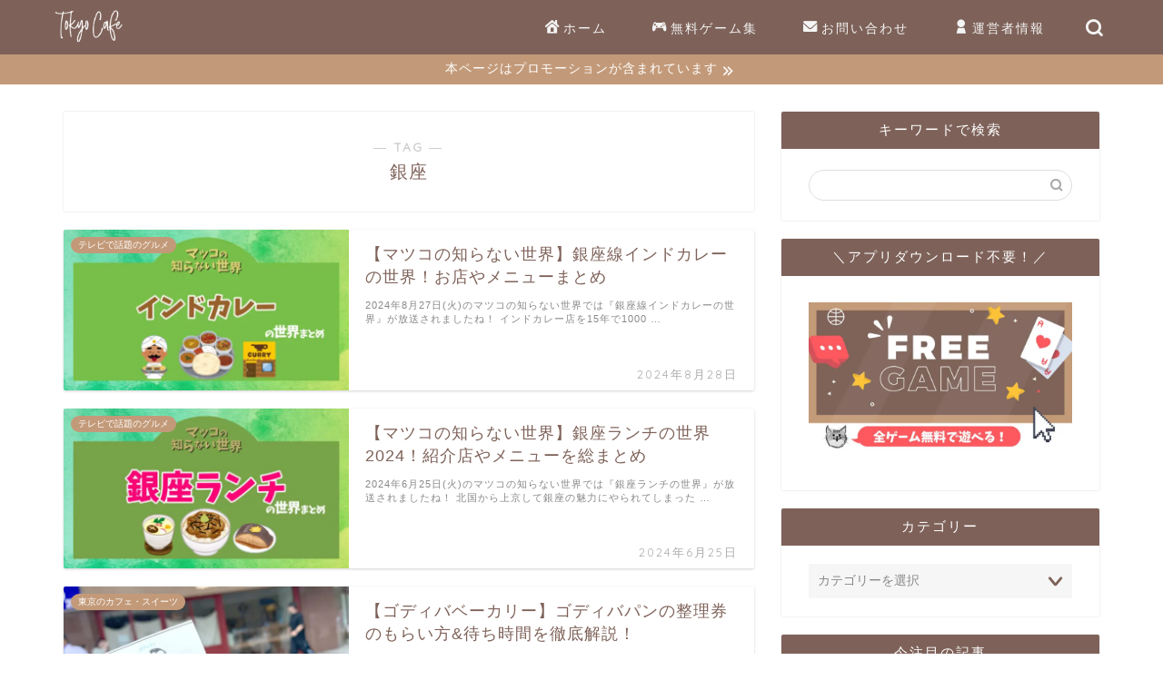

--- FILE ---
content_type: text/html; charset=UTF-8
request_url: https://tokyo-cafeblog.com/tag/ginza/
body_size: 21493
content:
<!DOCTYPE html>
<html lang="ja">
<head prefix="og: http://ogp.me/ns# fb: http://ogp.me/ns/fb# article: http://ogp.me/ns/article#">
<meta charset="utf-8">
<meta http-equiv="X-UA-Compatible" content="IE=edge">
<meta name="viewport" content="width=device-width, initial-scale=1">
<!-- ここからOGP -->
<meta property="og:type" content="blog">
<meta property="og:title" content="銀座タグの記事一覧｜Tokyo Cafe">
<meta property="og:url" content="https://tokyo-cafeblog.com/tag/curry/">
<meta property="og:image" content="https://tokyo-cafeblog.com/wp-content/themes/jin/img/noimg320.png">
<meta property="og:site_name" content="Tokyo Cafe">
<meta property="fb:admins" content="110983530496445">
<meta name="twitter:card" content="summary_large_image">
<meta name="twitter:site" content="@tokyo_cafe11">
<!-- ここまでOGP --> 

	<meta name="robots" content="noindex">
	<link rel="canonical" href="https://tokyo-cafeblog.com">
<title>【銀座】タグの記事一覧｜Tokyo Cafe</title>
<meta name='robots' content='max-image-preview:large' />
<link rel='dns-prefetch' href='//cdnjs.cloudflare.com' />
<link rel="alternate" type="application/rss+xml" title="Tokyo Cafe &raquo; フィード" href="https://tokyo-cafeblog.com/feed/" />
<link rel="alternate" type="application/rss+xml" title="Tokyo Cafe &raquo; コメントフィード" href="https://tokyo-cafeblog.com/comments/feed/" />
<link rel="alternate" type="application/rss+xml" title="Tokyo Cafe &raquo; 銀座 タグのフィード" href="https://tokyo-cafeblog.com/tag/ginza/feed/" />
<script type="text/javascript">
/* <![CDATA[ */
window._wpemojiSettings = {"baseUrl":"https:\/\/s.w.org\/images\/core\/emoji\/15.0.3\/72x72\/","ext":".png","svgUrl":"https:\/\/s.w.org\/images\/core\/emoji\/15.0.3\/svg\/","svgExt":".svg","source":{"concatemoji":"https:\/\/tokyo-cafeblog.com\/wp-includes\/js\/wp-emoji-release.min.js?ver=6.5.7"}};
/*! This file is auto-generated */
!function(i,n){var o,s,e;function c(e){try{var t={supportTests:e,timestamp:(new Date).valueOf()};sessionStorage.setItem(o,JSON.stringify(t))}catch(e){}}function p(e,t,n){e.clearRect(0,0,e.canvas.width,e.canvas.height),e.fillText(t,0,0);var t=new Uint32Array(e.getImageData(0,0,e.canvas.width,e.canvas.height).data),r=(e.clearRect(0,0,e.canvas.width,e.canvas.height),e.fillText(n,0,0),new Uint32Array(e.getImageData(0,0,e.canvas.width,e.canvas.height).data));return t.every(function(e,t){return e===r[t]})}function u(e,t,n){switch(t){case"flag":return n(e,"\ud83c\udff3\ufe0f\u200d\u26a7\ufe0f","\ud83c\udff3\ufe0f\u200b\u26a7\ufe0f")?!1:!n(e,"\ud83c\uddfa\ud83c\uddf3","\ud83c\uddfa\u200b\ud83c\uddf3")&&!n(e,"\ud83c\udff4\udb40\udc67\udb40\udc62\udb40\udc65\udb40\udc6e\udb40\udc67\udb40\udc7f","\ud83c\udff4\u200b\udb40\udc67\u200b\udb40\udc62\u200b\udb40\udc65\u200b\udb40\udc6e\u200b\udb40\udc67\u200b\udb40\udc7f");case"emoji":return!n(e,"\ud83d\udc26\u200d\u2b1b","\ud83d\udc26\u200b\u2b1b")}return!1}function f(e,t,n){var r="undefined"!=typeof WorkerGlobalScope&&self instanceof WorkerGlobalScope?new OffscreenCanvas(300,150):i.createElement("canvas"),a=r.getContext("2d",{willReadFrequently:!0}),o=(a.textBaseline="top",a.font="600 32px Arial",{});return e.forEach(function(e){o[e]=t(a,e,n)}),o}function t(e){var t=i.createElement("script");t.src=e,t.defer=!0,i.head.appendChild(t)}"undefined"!=typeof Promise&&(o="wpEmojiSettingsSupports",s=["flag","emoji"],n.supports={everything:!0,everythingExceptFlag:!0},e=new Promise(function(e){i.addEventListener("DOMContentLoaded",e,{once:!0})}),new Promise(function(t){var n=function(){try{var e=JSON.parse(sessionStorage.getItem(o));if("object"==typeof e&&"number"==typeof e.timestamp&&(new Date).valueOf()<e.timestamp+604800&&"object"==typeof e.supportTests)return e.supportTests}catch(e){}return null}();if(!n){if("undefined"!=typeof Worker&&"undefined"!=typeof OffscreenCanvas&&"undefined"!=typeof URL&&URL.createObjectURL&&"undefined"!=typeof Blob)try{var e="postMessage("+f.toString()+"("+[JSON.stringify(s),u.toString(),p.toString()].join(",")+"));",r=new Blob([e],{type:"text/javascript"}),a=new Worker(URL.createObjectURL(r),{name:"wpTestEmojiSupports"});return void(a.onmessage=function(e){c(n=e.data),a.terminate(),t(n)})}catch(e){}c(n=f(s,u,p))}t(n)}).then(function(e){for(var t in e)n.supports[t]=e[t],n.supports.everything=n.supports.everything&&n.supports[t],"flag"!==t&&(n.supports.everythingExceptFlag=n.supports.everythingExceptFlag&&n.supports[t]);n.supports.everythingExceptFlag=n.supports.everythingExceptFlag&&!n.supports.flag,n.DOMReady=!1,n.readyCallback=function(){n.DOMReady=!0}}).then(function(){return e}).then(function(){var e;n.supports.everything||(n.readyCallback(),(e=n.source||{}).concatemoji?t(e.concatemoji):e.wpemoji&&e.twemoji&&(t(e.twemoji),t(e.wpemoji)))}))}((window,document),window._wpemojiSettings);
/* ]]> */
</script>
<style id='wp-emoji-styles-inline-css' type='text/css'>

	img.wp-smiley, img.emoji {
		display: inline !important;
		border: none !important;
		box-shadow: none !important;
		height: 1em !important;
		width: 1em !important;
		margin: 0 0.07em !important;
		vertical-align: -0.1em !important;
		background: none !important;
		padding: 0 !important;
	}
</style>
<link rel='stylesheet' id='wp-block-library-css' href='https://tokyo-cafeblog.com/wp-includes/css/dist/block-library/style.min.css?ver=6.5.7' type='text/css' media='all' />
<style id='rinkerg-gutenberg-rinker-style-inline-css' type='text/css'>
.wp-block-create-block-block{background-color:#21759b;color:#fff;padding:2px}

</style>
<style id='classic-theme-styles-inline-css' type='text/css'>
/*! This file is auto-generated */
.wp-block-button__link{color:#fff;background-color:#32373c;border-radius:9999px;box-shadow:none;text-decoration:none;padding:calc(.667em + 2px) calc(1.333em + 2px);font-size:1.125em}.wp-block-file__button{background:#32373c;color:#fff;text-decoration:none}
</style>
<style id='global-styles-inline-css' type='text/css'>
body{--wp--preset--color--black: #000000;--wp--preset--color--cyan-bluish-gray: #abb8c3;--wp--preset--color--white: #ffffff;--wp--preset--color--pale-pink: #f78da7;--wp--preset--color--vivid-red: #cf2e2e;--wp--preset--color--luminous-vivid-orange: #ff6900;--wp--preset--color--luminous-vivid-amber: #fcb900;--wp--preset--color--light-green-cyan: #7bdcb5;--wp--preset--color--vivid-green-cyan: #00d084;--wp--preset--color--pale-cyan-blue: #8ed1fc;--wp--preset--color--vivid-cyan-blue: #0693e3;--wp--preset--color--vivid-purple: #9b51e0;--wp--preset--gradient--vivid-cyan-blue-to-vivid-purple: linear-gradient(135deg,rgba(6,147,227,1) 0%,rgb(155,81,224) 100%);--wp--preset--gradient--light-green-cyan-to-vivid-green-cyan: linear-gradient(135deg,rgb(122,220,180) 0%,rgb(0,208,130) 100%);--wp--preset--gradient--luminous-vivid-amber-to-luminous-vivid-orange: linear-gradient(135deg,rgba(252,185,0,1) 0%,rgba(255,105,0,1) 100%);--wp--preset--gradient--luminous-vivid-orange-to-vivid-red: linear-gradient(135deg,rgba(255,105,0,1) 0%,rgb(207,46,46) 100%);--wp--preset--gradient--very-light-gray-to-cyan-bluish-gray: linear-gradient(135deg,rgb(238,238,238) 0%,rgb(169,184,195) 100%);--wp--preset--gradient--cool-to-warm-spectrum: linear-gradient(135deg,rgb(74,234,220) 0%,rgb(151,120,209) 20%,rgb(207,42,186) 40%,rgb(238,44,130) 60%,rgb(251,105,98) 80%,rgb(254,248,76) 100%);--wp--preset--gradient--blush-light-purple: linear-gradient(135deg,rgb(255,206,236) 0%,rgb(152,150,240) 100%);--wp--preset--gradient--blush-bordeaux: linear-gradient(135deg,rgb(254,205,165) 0%,rgb(254,45,45) 50%,rgb(107,0,62) 100%);--wp--preset--gradient--luminous-dusk: linear-gradient(135deg,rgb(255,203,112) 0%,rgb(199,81,192) 50%,rgb(65,88,208) 100%);--wp--preset--gradient--pale-ocean: linear-gradient(135deg,rgb(255,245,203) 0%,rgb(182,227,212) 50%,rgb(51,167,181) 100%);--wp--preset--gradient--electric-grass: linear-gradient(135deg,rgb(202,248,128) 0%,rgb(113,206,126) 100%);--wp--preset--gradient--midnight: linear-gradient(135deg,rgb(2,3,129) 0%,rgb(40,116,252) 100%);--wp--preset--font-size--small: 13px;--wp--preset--font-size--medium: 20px;--wp--preset--font-size--large: 36px;--wp--preset--font-size--x-large: 42px;--wp--preset--spacing--20: 0.44rem;--wp--preset--spacing--30: 0.67rem;--wp--preset--spacing--40: 1rem;--wp--preset--spacing--50: 1.5rem;--wp--preset--spacing--60: 2.25rem;--wp--preset--spacing--70: 3.38rem;--wp--preset--spacing--80: 5.06rem;--wp--preset--shadow--natural: 6px 6px 9px rgba(0, 0, 0, 0.2);--wp--preset--shadow--deep: 12px 12px 50px rgba(0, 0, 0, 0.4);--wp--preset--shadow--sharp: 6px 6px 0px rgba(0, 0, 0, 0.2);--wp--preset--shadow--outlined: 6px 6px 0px -3px rgba(255, 255, 255, 1), 6px 6px rgba(0, 0, 0, 1);--wp--preset--shadow--crisp: 6px 6px 0px rgba(0, 0, 0, 1);}:where(.is-layout-flex){gap: 0.5em;}:where(.is-layout-grid){gap: 0.5em;}body .is-layout-flex{display: flex;}body .is-layout-flex{flex-wrap: wrap;align-items: center;}body .is-layout-flex > *{margin: 0;}body .is-layout-grid{display: grid;}body .is-layout-grid > *{margin: 0;}:where(.wp-block-columns.is-layout-flex){gap: 2em;}:where(.wp-block-columns.is-layout-grid){gap: 2em;}:where(.wp-block-post-template.is-layout-flex){gap: 1.25em;}:where(.wp-block-post-template.is-layout-grid){gap: 1.25em;}.has-black-color{color: var(--wp--preset--color--black) !important;}.has-cyan-bluish-gray-color{color: var(--wp--preset--color--cyan-bluish-gray) !important;}.has-white-color{color: var(--wp--preset--color--white) !important;}.has-pale-pink-color{color: var(--wp--preset--color--pale-pink) !important;}.has-vivid-red-color{color: var(--wp--preset--color--vivid-red) !important;}.has-luminous-vivid-orange-color{color: var(--wp--preset--color--luminous-vivid-orange) !important;}.has-luminous-vivid-amber-color{color: var(--wp--preset--color--luminous-vivid-amber) !important;}.has-light-green-cyan-color{color: var(--wp--preset--color--light-green-cyan) !important;}.has-vivid-green-cyan-color{color: var(--wp--preset--color--vivid-green-cyan) !important;}.has-pale-cyan-blue-color{color: var(--wp--preset--color--pale-cyan-blue) !important;}.has-vivid-cyan-blue-color{color: var(--wp--preset--color--vivid-cyan-blue) !important;}.has-vivid-purple-color{color: var(--wp--preset--color--vivid-purple) !important;}.has-black-background-color{background-color: var(--wp--preset--color--black) !important;}.has-cyan-bluish-gray-background-color{background-color: var(--wp--preset--color--cyan-bluish-gray) !important;}.has-white-background-color{background-color: var(--wp--preset--color--white) !important;}.has-pale-pink-background-color{background-color: var(--wp--preset--color--pale-pink) !important;}.has-vivid-red-background-color{background-color: var(--wp--preset--color--vivid-red) !important;}.has-luminous-vivid-orange-background-color{background-color: var(--wp--preset--color--luminous-vivid-orange) !important;}.has-luminous-vivid-amber-background-color{background-color: var(--wp--preset--color--luminous-vivid-amber) !important;}.has-light-green-cyan-background-color{background-color: var(--wp--preset--color--light-green-cyan) !important;}.has-vivid-green-cyan-background-color{background-color: var(--wp--preset--color--vivid-green-cyan) !important;}.has-pale-cyan-blue-background-color{background-color: var(--wp--preset--color--pale-cyan-blue) !important;}.has-vivid-cyan-blue-background-color{background-color: var(--wp--preset--color--vivid-cyan-blue) !important;}.has-vivid-purple-background-color{background-color: var(--wp--preset--color--vivid-purple) !important;}.has-black-border-color{border-color: var(--wp--preset--color--black) !important;}.has-cyan-bluish-gray-border-color{border-color: var(--wp--preset--color--cyan-bluish-gray) !important;}.has-white-border-color{border-color: var(--wp--preset--color--white) !important;}.has-pale-pink-border-color{border-color: var(--wp--preset--color--pale-pink) !important;}.has-vivid-red-border-color{border-color: var(--wp--preset--color--vivid-red) !important;}.has-luminous-vivid-orange-border-color{border-color: var(--wp--preset--color--luminous-vivid-orange) !important;}.has-luminous-vivid-amber-border-color{border-color: var(--wp--preset--color--luminous-vivid-amber) !important;}.has-light-green-cyan-border-color{border-color: var(--wp--preset--color--light-green-cyan) !important;}.has-vivid-green-cyan-border-color{border-color: var(--wp--preset--color--vivid-green-cyan) !important;}.has-pale-cyan-blue-border-color{border-color: var(--wp--preset--color--pale-cyan-blue) !important;}.has-vivid-cyan-blue-border-color{border-color: var(--wp--preset--color--vivid-cyan-blue) !important;}.has-vivid-purple-border-color{border-color: var(--wp--preset--color--vivid-purple) !important;}.has-vivid-cyan-blue-to-vivid-purple-gradient-background{background: var(--wp--preset--gradient--vivid-cyan-blue-to-vivid-purple) !important;}.has-light-green-cyan-to-vivid-green-cyan-gradient-background{background: var(--wp--preset--gradient--light-green-cyan-to-vivid-green-cyan) !important;}.has-luminous-vivid-amber-to-luminous-vivid-orange-gradient-background{background: var(--wp--preset--gradient--luminous-vivid-amber-to-luminous-vivid-orange) !important;}.has-luminous-vivid-orange-to-vivid-red-gradient-background{background: var(--wp--preset--gradient--luminous-vivid-orange-to-vivid-red) !important;}.has-very-light-gray-to-cyan-bluish-gray-gradient-background{background: var(--wp--preset--gradient--very-light-gray-to-cyan-bluish-gray) !important;}.has-cool-to-warm-spectrum-gradient-background{background: var(--wp--preset--gradient--cool-to-warm-spectrum) !important;}.has-blush-light-purple-gradient-background{background: var(--wp--preset--gradient--blush-light-purple) !important;}.has-blush-bordeaux-gradient-background{background: var(--wp--preset--gradient--blush-bordeaux) !important;}.has-luminous-dusk-gradient-background{background: var(--wp--preset--gradient--luminous-dusk) !important;}.has-pale-ocean-gradient-background{background: var(--wp--preset--gradient--pale-ocean) !important;}.has-electric-grass-gradient-background{background: var(--wp--preset--gradient--electric-grass) !important;}.has-midnight-gradient-background{background: var(--wp--preset--gradient--midnight) !important;}.has-small-font-size{font-size: var(--wp--preset--font-size--small) !important;}.has-medium-font-size{font-size: var(--wp--preset--font-size--medium) !important;}.has-large-font-size{font-size: var(--wp--preset--font-size--large) !important;}.has-x-large-font-size{font-size: var(--wp--preset--font-size--x-large) !important;}
.wp-block-navigation a:where(:not(.wp-element-button)){color: inherit;}
:where(.wp-block-post-template.is-layout-flex){gap: 1.25em;}:where(.wp-block-post-template.is-layout-grid){gap: 1.25em;}
:where(.wp-block-columns.is-layout-flex){gap: 2em;}:where(.wp-block-columns.is-layout-grid){gap: 2em;}
.wp-block-pullquote{font-size: 1.5em;line-height: 1.6;}
</style>
<link rel='stylesheet' id='contact-form-7-css' href='https://tokyo-cafeblog.com/wp-content/plugins/contact-form-7/includes/css/styles.css?ver=5.9.8' type='text/css' media='all' />
<link rel='stylesheet' id='parent-style-css' href='https://tokyo-cafeblog.com/wp-content/themes/jin/style.css?ver=6.5.7' type='text/css' media='all' />
<link rel='stylesheet' id='theme-style-css' href='https://tokyo-cafeblog.com/wp-content/themes/jin-child/style.css?ver=6.5.7' type='text/css' media='all' />
<link rel='stylesheet' id='swiper-style-css' href='https://cdnjs.cloudflare.com/ajax/libs/Swiper/4.0.7/css/swiper.min.css?ver=6.5.7' type='text/css' media='all' />
<script type="text/javascript" src="https://tokyo-cafeblog.com/wp-includes/js/jquery/jquery.min.js?ver=3.7.1" id="jquery-core-js"></script>
<script type="text/javascript" src="https://tokyo-cafeblog.com/wp-includes/js/jquery/jquery-migrate.min.js?ver=3.4.1" id="jquery-migrate-js"></script>
<script type="text/javascript" src="https://tokyo-cafeblog.com/wp-content/plugins/yyi-rinker/js/event-tracking.js?v=1.11.1" id="yyi_rinker_event_tracking_script-js"></script>
<link rel="https://api.w.org/" href="https://tokyo-cafeblog.com/wp-json/" /><link rel="alternate" type="application/json" href="https://tokyo-cafeblog.com/wp-json/wp/v2/tags/67" /><script type="text/javascript" language="javascript">
    var vc_pid = "890882162";
</script><script type="text/javascript" src="//aml.valuecommerce.com/vcdal.js" async></script><style>
.yyi-rinker-img-s .yyi-rinker-image {
	width: 56px;
	min-width: 56px;
	margin:auto;
}
.yyi-rinker-img-m .yyi-rinker-image {
	width: 175px;
	min-width: 175px;
	margin:auto;
}
.yyi-rinker-img-l .yyi-rinker-image {
	width: 200px;
	min-width: 200px;
	margin:auto;
}
.yyi-rinker-img-s .yyi-rinker-image img.yyi-rinker-main-img {
	width: auto;
	max-height: 56px;
}
.yyi-rinker-img-m .yyi-rinker-image img.yyi-rinker-main-img {
	width: auto;
	max-height: 170px;
}
.yyi-rinker-img-l .yyi-rinker-image img.yyi-rinker-main-img {
	width: auto;
	max-height: 200px;
}

div.yyi-rinker-contents div.yyi-rinker-box ul.yyi-rinker-links li {
    list-style: none;
}
div.yyi-rinker-contents ul.yyi-rinker-links {
	border: none;
}
div.yyi-rinker-contents ul.yyi-rinker-links li a {
	text-decoration: none;
}
div.yyi-rinker-contents {
    margin: 2em 0;
}
div.yyi-rinker-contents div.yyi-rinker-box {
    display: flex;
    padding: 26px 26px 0;
    border: 3px solid #f5f5f5;
    box-sizing: border-box;
}
@media (min-width: 768px) {
    div.yyi-rinker-contents div.yyi-rinker-box {
        padding: 26px 26px 0;
    }
}
@media (max-width: 767px) {
    div.yyi-rinker-contents div.yyi-rinker-box {
        flex-direction: column;
        padding: 26px 14px 0;
    }
}
div.yyi-rinker-box div.yyi-rinker-image {
    display: flex;
    flex: none;
}
div.yyi-rinker-box div.yyi-rinker-image a {
    display: inline-block;
    height: fit-content;
    margin-bottom: 26px;
}
div.yyi-rinker-image img.yyi-rinker-main-img {
    display: block;
    max-width: 100%;
    height: auto;
}
div.yyi-rinker-img-s img.yyi-rinker-main-img {
    width: 56px;
}
div.yyi-rinker-img-m img.yyi-rinker-main-img {
    width: 120px;
}
div.yyi-rinker-img-l img.yyi-rinker-main-img {
    width: 200px;
}
div.yyi-rinker-box div.yyi-rinker-info {
    display: flex;
    width: 100%;
    flex-direction: column;
}
@media (min-width: 768px) {
    div.yyi-rinker-box div.yyi-rinker-info {
        padding-left: 26px;
    }
}
@media (max-width: 767px) {
    div.yyi-rinker-box div.yyi-rinker-info {
        text-align: center;
    }
}
div.yyi-rinker-info div.yyi-rinker-title a {
    color: #333;
    font-weight: 600;
    font-size: 18px;
    text-decoration: none;
}
div.yyi-rinker-info div.yyi-rinker-detail {
    display: flex;
    flex-direction: column;
    padding: 8px 0 12px;
}
div.yyi-rinker-detail div:not(:last-child) {
    padding-bottom: 8px;
}
div.yyi-rinker-detail div.credit-box {
    font-size: 12px;
}
div.yyi-rinker-detail div.credit-box a {
    text-decoration: underline;
}
div.yyi-rinker-detail div.brand,
div.yyi-rinker-detail div.price-box {
    font-size: 14px;
}
@media (max-width: 767px) {
    div.price-box span.price {
        display: block;
    }
}
div.yyi-rinker-info div.free-text {
    order: 2;
    padding-top: 8px;
    font-size: 16px;
}
div.yyi-rinker-info ul.yyi-rinker-links {
    display: flex;
    flex-wrap: wrap;
    margin: 0 0 14px;
    padding: 0;
    list-style-type: none;
}
div.yyi-rinker-info ul.yyi-rinker-links li {
    display: inherit;
    flex-direction: column;
    align-self: flex-end;
    text-align: center;
}
@media (min-width: 768px) {
    div.yyi-rinker-info ul.yyi-rinker-links li:not(:last-child){
        margin-right: 8px;
    }
    div.yyi-rinker-info ul.yyi-rinker-links li {
        margin-bottom: 12px;
    }
}
@media (max-width: 767px) {
    div.yyi-rinker-info ul.yyi-rinker-links li {
        width: 100%;
        margin-bottom: 10px;
    }
}
ul.yyi-rinker-links li.amazonkindlelink a {
    background-color: #37475a;
}
ul.yyi-rinker-links li.amazonlink a {
    background-color: #f9bf51;
}
ul.yyi-rinker-links li.rakutenlink a {
    background-color: #d53a3a;
}
ul.yyi-rinker-links li.yahoolink a {
    background-color: #76c2f3;
}
ul.yyi-rinker-links li.mercarilink a {
    background-color: #ff0211;
}
ul.yyi-rinker-links li.freelink1 a {
    background-color: #5db49f;
}
ul.yyi-rinker-links li.freelink2 a {
    background-color: #7e77c1;
}
ul.yyi-rinker-links li.freelink3 a {
    background-color: #3974be;
}
ul.yyi-rinker-links li.freelink4 a {
    background-color: #333;
}
ul.yyi-rinker-links a.yyi-rinker-link {
    display: flex;
    position: relative;
    width: 100%;
    min-height: 38px;
    overflow-x: hidden;
    flex-wrap: wrap-reverse;
    justify-content: center;
    align-items: center;
    border-radius: 2px;
    box-shadow: 0 1px 6px 0 rgba(0,0,0,0.12);
    color: #fff;
    font-weight: 600;
    font-size: 14px;
    white-space: nowrap;
    transition: 0.3s ease-out;
    box-sizing: border-box;
}
ul.yyi-rinker-links a.yyi-rinker-link:after {
    position: absolute;
    right: 12px;
    width: 6px;
    height: 6px;
    border-top: 2px solid;
    border-right: 2px solid;
    content: "";
    transform: rotate(45deg);
    box-sizing: border-box;
}
ul.yyi-rinker-links a.yyi-rinker-link:hover {
    box-shadow: 0 4px 6px 2px rgba(0,0,0,0.12);
    transform: translateY(-2px);
}
@media (min-width: 768px) {
    ul.yyi-rinker-links a.yyi-rinker-link {
        padding: 6px 24px;
    }
}
@media (max-width: 767px) {
    ul.yyi-rinker-links a.yyi-rinker-link {
        padding: 10px 24px;
    }
}</style><style>
.yyi-rinker-images {
    display: flex;
    justify-content: center;
    align-items: center;
    position: relative;

}
div.yyi-rinker-image img.yyi-rinker-main-img.hidden {
    display: none;
}

.yyi-rinker-images-arrow {
    cursor: pointer;
    position: absolute;
    top: 50%;
    display: block;
    margin-top: -11px;
    opacity: 0.6;
    width: 22px;
}

.yyi-rinker-images-arrow-left{
    left: -10px;
}
.yyi-rinker-images-arrow-right{
    right: -10px;
}

.yyi-rinker-images-arrow-left.hidden {
    display: none;
}

.yyi-rinker-images-arrow-right.hidden {
    display: none;
}
div.yyi-rinker-contents.yyi-rinker-design-tate  div.yyi-rinker-box{
    flex-direction: column;
}

div.yyi-rinker-contents.yyi-rinker-design-slim div.yyi-rinker-box .yyi-rinker-links {
    flex-direction: column;
}

div.yyi-rinker-contents.yyi-rinker-design-slim div.yyi-rinker-info {
    width: 100%;
}

div.yyi-rinker-contents.yyi-rinker-design-slim .yyi-rinker-title {
    text-align: center;
}

div.yyi-rinker-contents.yyi-rinker-design-slim .yyi-rinker-links {
    text-align: center;
}
div.yyi-rinker-contents.yyi-rinker-design-slim .yyi-rinker-image {
    margin: auto;
}

div.yyi-rinker-contents.yyi-rinker-design-slim div.yyi-rinker-info ul.yyi-rinker-links li {
	align-self: stretch;
}
div.yyi-rinker-contents.yyi-rinker-design-slim div.yyi-rinker-box div.yyi-rinker-info {
	padding: 0;
}
div.yyi-rinker-contents.yyi-rinker-design-slim div.yyi-rinker-box {
	flex-direction: column;
	padding: 14px 5px 0;
}

.yyi-rinker-design-slim div.yyi-rinker-box div.yyi-rinker-info {
	text-align: center;
}

.yyi-rinker-design-slim div.price-box span.price {
	display: block;
}

div.yyi-rinker-contents.yyi-rinker-design-slim div.yyi-rinker-info div.yyi-rinker-title a{
	font-size:16px;
}

div.yyi-rinker-contents.yyi-rinker-design-slim ul.yyi-rinker-links li.amazonkindlelink:before,  div.yyi-rinker-contents.yyi-rinker-design-slim ul.yyi-rinker-links li.amazonlink:before,  div.yyi-rinker-contents.yyi-rinker-design-slim ul.yyi-rinker-links li.rakutenlink:before, div.yyi-rinker-contents.yyi-rinker-design-slim ul.yyi-rinker-links li.yahoolink:before, div.yyi-rinker-contents.yyi-rinker-design-slim ul.yyi-rinker-links li.mercarilink:before {
	font-size:12px;
}

div.yyi-rinker-contents.yyi-rinker-design-slim ul.yyi-rinker-links li a {
	font-size: 13px;
}
.entry-content ul.yyi-rinker-links li {
	padding: 0;
}

div.yyi-rinker-contents .yyi-rinker-attention.attention_desing_right_ribbon {
    width: 89px;
    height: 91px;
    position: absolute;
    top: -1px;
    right: -1px;
    left: auto;
    overflow: hidden;
}

div.yyi-rinker-contents .yyi-rinker-attention.attention_desing_right_ribbon span {
    display: inline-block;
    width: 146px;
    position: absolute;
    padding: 4px 0;
    left: -13px;
    top: 12px;
    text-align: center;
    font-size: 12px;
    line-height: 24px;
    -webkit-transform: rotate(45deg);
    transform: rotate(45deg);
    box-shadow: 0 1px 3px rgba(0, 0, 0, 0.2);
}

div.yyi-rinker-contents .yyi-rinker-attention.attention_desing_right_ribbon {
    background: none;
}
.yyi-rinker-attention.attention_desing_right_ribbon .yyi-rinker-attention-after,
.yyi-rinker-attention.attention_desing_right_ribbon .yyi-rinker-attention-before{
display:none;
}
div.yyi-rinker-use-right_ribbon div.yyi-rinker-title {
    margin-right: 2rem;
}

ul.yyi-rinker-links li.mercarilink a {
    background-color: #ff0211;
}
.yyi-rinker-design-slim div.yyi-rinker-info ul.yyi-rinker-links li {
	width: 100%;
	margin-bottom: 10px;
}
 .yyi-rinker-design-slim ul.yyi-rinker-links a.yyi-rinker-link {
	padding: 10px 24px;
}

/** ver1.9.2 以降追加 **/
.yyi-rinker-contents .yyi-rinker-info {
    padding-left: 10px;
}
.yyi-rinker-img-s .yyi-rinker-image .yyi-rinker-images img{
    max-height: 75px;
}
.yyi-rinker-img-m .yyi-rinker-image .yyi-rinker-images img{
    max-height: 175px;
}
.yyi-rinker-img-l .yyi-rinker-image .yyi-rinker-images img{
    max-height: 200px;
}
div.yyi-rinker-contents div.yyi-rinker-image {
    flex-direction: column;
    align-items: center;
}
div.yyi-rinker-contents ul.yyi-rinker-thumbnails {
    display: flex;
    flex-direction: row;
    flex-wrap : wrap;
    list-style: none;
    border:none;
    padding: 0;
    margin: 5px 0;
}
div.yyi-rinker-contents ul.yyi-rinker-thumbnails li{
    cursor: pointer;
    height: 32px;
    text-align: center;
    vertical-align: middle;
    width: 32px;
    border:none;
    padding: 0;
    margin: 0;
    box-sizing: content-box;
}
div.yyi-rinker-contents ul.yyi-rinker-thumbnails li img {
    vertical-align: middle;
}

div.yyi-rinker-contents ul.yyi-rinker-thumbnails li {
    border: 1px solid #fff;
}
div.yyi-rinker-contents ul.yyi-rinker-thumbnails li.thumb-active {
    border: 1px solid #eee;
}

/* ここから　mini */
div.yyi-rinker-contents.yyi-rinker-design-mini {
    border: none;
    box-shadow: none;
    background-color: transparent;
}

/* ボタン非表示 */
.yyi-rinker-design-mini div.yyi-rinker-info ul.yyi-rinker-links,
.yyi-rinker-design-mini div.yyi-rinker-info .brand,
.yyi-rinker-design-mini div.yyi-rinker-info .price-box {
    display: none;
}

div.yyi-rinker-contents.yyi-rinker-design-mini .credit-box{
    text-align: right;
}

div.yyi-rinker-contents.yyi-rinker-design-mini div.yyi-rinker-info {
    width:100%;
}
.yyi-rinker-design-mini div.yyi-rinker-info div.yyi-rinker-title {
    line-height: 1.2;
    min-height: 2.4em;
    margin-bottom: 0;
}
.yyi-rinker-design-mini div.yyi-rinker-info div.yyi-rinker-title a {
    font-size: 12px;
    text-decoration: none;
    text-decoration: underline;
}
div.yyi-rinker-contents.yyi-rinker-design-mini {
    position: relative;
    max-width: 100%;
    border: none;
    border-radius: 12px;
    box-shadow: 0 1px 6px rgb(0 0 0 / 12%);
    background-color: #fff;
}

div.yyi-rinker-contents.yyi-rinker-design-mini div.yyi-rinker-box {
    border: none;
}

.yyi-rinker-design-mini div.yyi-rinker-image {
    width: 60px;
    min-width: 60px;

}
div.yyi-rinker-design-mini div.yyi-rinker-image img.yyi-rinker-main-img{
    max-height: 3.6em;
}
.yyi-rinker-design-mini div.yyi-rinker-detail div.credit-box {
    font-size: 10px;
}
.yyi-rinker-design-mini div.yyi-rinker-detail div.brand,
.yyi-rinker-design-mini div.yyi-rinker-detail div.price-box {
    font-size: 10px;
}
.yyi-rinker-design-mini div.yyi-rinker-info div.yyi-rinker-detail {
    padding: 0;
}
.yyi-rinker-design-mini div.yyi-rinker-detail div:not(:last-child) {
    padding-bottom: 0;
}
.yyi-rinker-design-mini div.yyi-rinker-box div.yyi-rinker-image a {
    margin-bottom: 16px;
}
@media (min-width: 768px){
    div.yyi-rinker-contents.yyi-rinker-design-mini div.yyi-rinker-box {
        padding: 12px;
    }
    .yyi-rinker-design-mini div.yyi-rinker-box div.yyi-rinker-info {
        justify-content: center;
        padding-left: 24px;
    }
}
@media (max-width: 767px){
    div.yyi-rinker-contents.yyi-rinker-design-mini {
        max-width:100%;
    }
    div.yyi-rinker-contents.yyi-rinker-design-mini div.yyi-rinker-box {
        flex-direction: row;
        padding: 12px;
    }
    .yyi-rinker-design-mini div.yyi-rinker-box div.yyi-rinker-info {
        justify-content: center;
        margin-bottom: 16px;
        padding-left: 16px;
        text-align: left;
    }
}
/* 1.9.5以降 */
div.yyi-rinker-contents {
    position: relative;
    overflow: visible;
}
div.yyi-rinker-contents .yyi-rinker-attention {
    display: inline;
    line-height: 30px;
    position: absolute;
    top: -10px;
    left: -9px;
    min-width: 60px;
    padding: 0;
    height: 30px;
    text-align: center;
    font-weight: 600;
    color: #ffffff;
    background: #fea724;
    z-index: 10;
}

div.yyi-rinker-contents .yyi-rinker-attention span{
    padding: 0 15px;
}

.yyi-rinker-attention-before, .yyi-rinker-attention-after {
	display: inline;
    position: absolute;
    content: '';
}

.yyi-rinker-attention-before {
    bottom: -8px;
    left: 0.1px;
    width: 0;
    height: 0;
    border-top: 9px solid;
    border-top-color: inherit;
    border-left: 9px solid transparent;
    z-index: 1;
}

.yyi-rinker-attention-after {
    top: 0;
    right: -14.5px;
    width: 0;
    height: 0;
    border-top: 15px solid transparent;
    border-bottom: 15px solid transparent;
    border-left: 15px solid;
    border-left-color: inherit;
}

div.yyi-rinker-contents .yyi-rinker-attention.attention_desing_circle{
    display: flex;
    position: absolute;
 	top: -20px;
    left: -20px;
    width: 60px;
    height: 60px;
    min-width: auto;
    min-height: auto;
    justify-content: center;
    align-items: center;
    border-radius: 50%;
    color: #fff;
    background: #fea724;
    font-weight: 600;
    font-size: 17px;
}

div.yyi-rinker-contents.yyi-rinker-design-mini .yyi-rinker-attention.attention_desing_circle{
    top: -18px;
    left: -18px;
    width: 36px;
    height: 36px;
    font-size: 12px;
}


div.yyi-rinker-contents .yyi-rinker-attention.attention_desing_circle{
}

div.yyi-rinker-contents .yyi-rinker-attention.attention_desing_circle span {
	padding: 0;
}

div.yyi-rinker-contents .yyi-rinker-attention.attention_desing_circle .yyi-rinker-attention-after,
div.yyi-rinker-contents .yyi-rinker-attention.attention_desing_circle .yyi-rinker-attention-before{
	display: none;
}

</style>	<style type="text/css">
		#wrapper {
			background-color: #fff;
			background-image: url();
					}

		.related-entry-headline-text span:before,
		#comment-title span:before,
		#reply-title span:before {
			background-color: #7e6259;
			border-color: #7e6259 !important;
		}

		#breadcrumb:after,
		#page-top a {
			background-color: #7e6259;
		}

		footer {
			background-color: #7e6259;
		}

		.footer-inner a,
		#copyright,
		#copyright-center {
			border-color: #fff !important;
			color: #fff !important;
		}

		#footer-widget-area {
			border-color: #fff !important;
		}

		.page-top-footer a {
			color: #7e6259 !important;
		}

		#breadcrumb ul li,
		#breadcrumb ul li a {
			color: #7e6259 !important;
		}

		body,
		a,
		a:link,
		a:visited,
		.my-profile,
		.widgettitle,
		.tabBtn-mag label {
			color: #7e6259;
		}

		a:hover {
			color: #dd9933;
		}

		.widget_nav_menu ul>li>a:before,
		.widget_categories ul>li>a:before,
		.widget_pages ul>li>a:before,
		.widget_recent_entries ul>li>a:before,
		.widget_archive ul>li>a:before,
		.widget_archive form:after,
		.widget_categories form:after,
		.widget_nav_menu ul>li>ul.sub-menu>li>a:before,
		.widget_categories ul>li>.children>li>a:before,
		.widget_pages ul>li>.children>li>a:before,
		.widget_nav_menu ul>li>ul.sub-menu>li>ul.sub-menu li>a:before,
		.widget_categories ul>li>.children>li>.children li>a:before,
		.widget_pages ul>li>.children>li>.children li>a:before {
			color: #7e6259;
		}

		.widget_nav_menu ul .sub-menu .sub-menu li a:before {
			background-color: #7e6259 !important;
		}
		.d--labeling-act-border{
			border-color: rgba(126,98,89,0.18);
		}
		.c--labeling-act.d--labeling-act-solid{
			background-color: rgba(126,98,89,0.06);
		}
		.a--labeling-act{
			color: rgba(126,98,89,0.6);
		}
		.a--labeling-small-act span{
			background-color: rgba(126,98,89,0.21);
		}
		.c--labeling-act.d--labeling-act-strong{
			background-color: rgba(126,98,89,0.045);
		}
		.d--labeling-act-strong .a--labeling-act{
			color: rgba(126,98,89,0.75);
		}


		footer .footer-widget,
		footer .footer-widget a,
		footer .footer-widget ul li,
		.footer-widget.widget_nav_menu ul>li>a:before,
		.footer-widget.widget_categories ul>li>a:before,
		.footer-widget.widget_recent_entries ul>li>a:before,
		.footer-widget.widget_pages ul>li>a:before,
		.footer-widget.widget_archive ul>li>a:before,
		footer .widget_tag_cloud .tagcloud a:before {
			color: #fff !important;
			border-color: #fff !important;
		}

		footer .footer-widget .widgettitle {
			color: #fff !important;
			border-color: #c39a79 !important;
		}

		footer .widget_nav_menu ul .children .children li a:before,
		footer .widget_categories ul .children .children li a:before,
		footer .widget_nav_menu ul .sub-menu .sub-menu li a:before {
			background-color: #fff !important;
		}

		#drawernav a:hover,
		.post-list-title,
		#prev-next p,
		#toc_container .toc_list li a {
			color: #7e6259 !important;
		}

		#header-box {
			background-color: #7e6259;
		}

		@media (min-width: 768px) {
			.top-image-meta {
				margin-top: calc( - 30px);
			}
		}

		@media (min-width: 1200px) {
			.top-image-meta {
				margin-top: calc();
			}
		}

		.pickup-contents:before {
			background-color: #7e6259 !important;
		}

		.main-image-text {
			color: #555;
		}

		.main-image-text-sub {
			color: #555;
		}

		@media (min-width: 481px) {
			#site-info {
				padding-top: 10px !important;
				padding-bottom: 10px !important;
			}
		}

		#site-info span a {
			color: #f4f4f4 !important;
		}

		#headmenu .headsns .line a svg {
			fill: #f4f4f4 !important;
		}

		#headmenu .headsns a,
		#headmenu {
			color: #f4f4f4 !important;
			border-color: #f4f4f4 !important;
		}

		.profile-follow .line-sns a svg {
			fill: #7e6259 !important;
		}

		.profile-follow .line-sns a:hover svg {
			fill: #c39a79 !important;
		}

		.profile-follow a {
			color: #7e6259 !important;
			border-color: #7e6259 !important;
		}

		.profile-follow a:hover,
		#headmenu .headsns a:hover {
			color: #c39a79 !important;
			border-color: #c39a79 !important;
		}

		.search-box:hover {
			color: #c39a79 !important;
			border-color: #c39a79 !important;
		}

		#header #headmenu .headsns .line a:hover svg {
			fill: #c39a79 !important;
		}

		.cps-icon-bar,
		#navtoggle:checked+.sp-menu-open .cps-icon-bar {
			background-color: #f4f4f4;
		}

		#nav-container {
			background-color: #fff;
		}

		.menu-box .menu-item svg {
			fill: #f4f4f4;
		}

		#drawernav ul.menu-box>li>a,
		#drawernav2 ul.menu-box>li>a,
		#drawernav3 ul.menu-box>li>a,
		#drawernav4 ul.menu-box>li>a,
		#drawernav5 ul.menu-box>li>a,
		#drawernav ul.menu-box>li.menu-item-has-children:after,
		#drawernav2 ul.menu-box>li.menu-item-has-children:after,
		#drawernav3 ul.menu-box>li.menu-item-has-children:after,
		#drawernav4 ul.menu-box>li.menu-item-has-children:after,
		#drawernav5 ul.menu-box>li.menu-item-has-children:after {
			color: #f4f4f4 !important;
		}

		#drawernav ul.menu-box li a,
		#drawernav2 ul.menu-box li a,
		#drawernav3 ul.menu-box li a,
		#drawernav4 ul.menu-box li a,
		#drawernav5 ul.menu-box li a {
			font-size: 14px !important;
		}

		#drawernav3 ul.menu-box>li {
			color: #7e6259 !important;
		}

		#drawernav4 .menu-box>.menu-item>a:after,
		#drawernav3 .menu-box>.menu-item>a:after,
		#drawernav .menu-box>.menu-item>a:after {
			background-color: #f4f4f4 !important;
		}

		#drawernav2 .menu-box>.menu-item:hover,
		#drawernav5 .menu-box>.menu-item:hover {
			border-top-color: #7e6259 !important;
		}

		.cps-info-bar a {
			background-color: #c39a79 !important;
		}

		@media (min-width: 768px) {
			.post-list-mag .post-list-item:not(:nth-child(2n)) {
				margin-right: 2.6%;
			}
		}

		@media (min-width: 768px) {

			#tab-1:checked~.tabBtn-mag li [for="tab-1"]:after,
			#tab-2:checked~.tabBtn-mag li [for="tab-2"]:after,
			#tab-3:checked~.tabBtn-mag li [for="tab-3"]:after,
			#tab-4:checked~.tabBtn-mag li [for="tab-4"]:after {
				border-top-color: #7e6259 !important;
			}

			.tabBtn-mag label {
				border-bottom-color: #7e6259 !important;
			}
		}

		#tab-1:checked~.tabBtn-mag li [for="tab-1"],
		#tab-2:checked~.tabBtn-mag li [for="tab-2"],
		#tab-3:checked~.tabBtn-mag li [for="tab-3"],
		#tab-4:checked~.tabBtn-mag li [for="tab-4"],
		#prev-next a.next:after,
		#prev-next a.prev:after,
		.more-cat-button a:hover span:before {
			background-color: #7e6259 !important;
		}


		.swiper-slide .post-list-cat,
		.post-list-mag .post-list-cat,
		.post-list-mag3col .post-list-cat,
		.post-list-mag-sp1col .post-list-cat,
		.swiper-pagination-bullet-active,
		.pickup-cat,
		.post-list .post-list-cat,
		#breadcrumb .bcHome a:hover span:before,
		.popular-item:nth-child(1) .pop-num,
		.popular-item:nth-child(2) .pop-num,
		.popular-item:nth-child(3) .pop-num {
			background-color: #c39a79 !important;
		}

		.sidebar-btn a,
		.profile-sns-menu {
			background-color: #c39a79 !important;
		}

		.sp-sns-menu a,
		.pickup-contents-box a:hover .pickup-title {
			border-color: #7e6259 !important;
			color: #7e6259 !important;
		}

		.pickup-image:after {
			display: none;
		}

		.pro-line svg {
			fill: #7e6259 !important;
		}

		.cps-post-cat a,
		.meta-cat,
		.popular-cat {
			background-color: #c39a79 !important;
			border-color: #c39a79 !important;
		}

		.tagicon,
		.tag-box a,
		#toc_container .toc_list>li,
		#toc_container .toc_title {
			color: #7e6259 !important;
		}

		.widget_tag_cloud a::before {
			color: #7e6259 !important;
		}

		.tag-box a,
		#toc_container:before {
			border-color: #7e6259 !important;
		}

		.cps-post-cat a:hover {
			color: #dd9933 !important;
		}

		.pagination li:not([class*="current"]) a:hover,
		.widget_tag_cloud a:hover {
			background-color: #7e6259 !important;
		}

		.pagination li:not([class*="current"]) a:hover {
			opacity: 0.5 !important;
		}

		.pagination li.current a {
			background-color: #7e6259 !important;
			border-color: #7e6259 !important;
		}

		.nextpage a:hover span {
			color: #7e6259 !important;
			border-color: #7e6259 !important;
		}

		.cta-content:before {
			background-color: #7e6259 !important;
		}

		.cta-text,
		.info-title {
			color: #fff !important;
		}

		#footer-widget-area.footer_style1 .widgettitle {
			border-color: #c39a79 !important;
		}

		.sidebar_style1 .widgettitle,
		.sidebar_style5 .widgettitle {
			border-color: #7e6259 !important;
		}

		.sidebar_style2 .widgettitle,
		.sidebar_style4 .widgettitle,
		.sidebar_style6 .widgettitle,
		#home-bottom-widget .widgettitle,
		#home-top-widget .widgettitle,
		#post-bottom-widget .widgettitle,
		#post-top-widget .widgettitle {
			background-color: #7e6259 !important;
		}

		#home-bottom-widget .widget_search .search-box input[type="submit"],
		#home-top-widget .widget_search .search-box input[type="submit"],
		#post-bottom-widget .widget_search .search-box input[type="submit"],
		#post-top-widget .widget_search .search-box input[type="submit"] {
			background-color: #c39a79 !important;
		}

		.tn-logo-size {
			font-size: 30% !important;
		}

		@media (min-width: 481px) {
			.tn-logo-size img {
				width: calc(30%*0.5) !important;
			}
		}

		@media (min-width: 768px) {
			.tn-logo-size img {
				width: calc(30%*2.2) !important;
			}
		}

		@media (min-width: 1200px) {
			.tn-logo-size img {
				width: 30% !important;
			}
		}

		.sp-logo-size {
			font-size: 20% !important;
		}

		.sp-logo-size img {
			width: 20% !important;
		}

		.cps-post-main ul>li:before,
		.cps-post-main ol>li:before {
			background-color: #c39a79 !important;
		}

		.profile-card .profile-title {
			background-color: #7e6259 !important;
		}

		.profile-card {
			border-color: #7e6259 !important;
		}

		.cps-post-main a {
			color: #008db7;
		}

		.cps-post-main .marker {
			background: -webkit-linear-gradient(transparent 60%, #ffeaef 0%);
			background: linear-gradient(transparent 60%, #ffeaef 0%);
		}

		.cps-post-main .marker2 {
			background: -webkit-linear-gradient(transparent 60%, #e2f2ff 0%);
			background: linear-gradient(transparent 60%, #e2f2ff 0%);
		}

		.cps-post-main .jic-sc {
			color: #7e6259;
		}


		.simple-box1 {
			border-color: #e4aeae !important;
		}

		.simple-box2 {
			border-color: #e9c996 !important;
		}

		.simple-box3 {
			border-color: #00704a !important;
		}

		.simple-box4 {
			border-color: #e9c996 !important;
		}

		.simple-box4:before {
			background-color: #e9c996;
		}

		.simple-box5 {
			border-color: #e4aeae !important;
		}

		.simple-box5:before {
			background-color: #e4aeae;
		}

		.simple-box6 {
			background-color: #e9d3af !important;
		}

		.simple-box7 {
			border-color: #abccd6 !important;
		}

		.simple-box7:before {
			background-color: #abccd6 !important;
		}

		.simple-box8 {
			border-color: #83c386 !important;
		}

		.simple-box8:before {
			background-color: #83c386 !important;
		}

		.simple-box9:before {
			background-color: #ffceb7 !important;
		}

		.simple-box9:after {
			border-color: #ffceb7 #ffceb7 #fff #fff !important;
		}

		.kaisetsu-box1:before,
		.kaisetsu-box1-title {
			background-color: #ffb49e !important;
		}

		.kaisetsu-box2 {
			border-color: #e9c996 !important;
		}

		.kaisetsu-box2-title {
			background-color: #e9c996 !important;
		}

		.kaisetsu-box4 {
			border-color: #83c386 !important;
		}

		.kaisetsu-box4-title {
			background-color: #83c386 !important;
		}

		.kaisetsu-box5:before {
			background-color: #e9c996 !important;
		}

		.kaisetsu-box5-title {
			background-color: #e9c996 !important;
		}

		.concept-box1 {
			border-color: #83c386 !important;
		}

		.concept-box1:after {
			background-color: #83c386 !important;
		}

		.concept-box1:before {
			content: "ポイント" !important;
			color: #83c386 !important;
		}

		.concept-box2 {
			border-color: #e9c996 !important;
		}

		.concept-box2:after {
			background-color: #e9c996 !important;
		}

		.concept-box2:before {
			content: "注意点" !important;
			color: #e9c996 !important;
		}

		.concept-box3 {
			border-color: #abccd6 !important;
		}

		.concept-box3:after {
			background-color: #abccd6 !important;
		}

		.concept-box3:before {
			content: "良い例" !important;
			color: #abccd6 !important;
		}

		.concept-box4 {
			border-color: #e4aeae !important;
		}

		.concept-box4:after {
			background-color: #e4aeae !important;
		}

		.concept-box4:before {
			content: "悪い例" !important;
			color: #e4aeae !important;
		}

		.concept-box5 {
			border-color: #9e9e9e !important;
		}

		.concept-box5:after {
			background-color: #9e9e9e !important;
		}

		.concept-box5:before {
			content: "参考" !important;
			color: #9e9e9e !important;
		}

		.concept-box6 {
			border-color: #abccd6 !important;
		}

		.concept-box6:after {
			background-color: #abccd6 !important;
		}

		.concept-box6:before {
			content: "メモ" !important;
			color: #abccd6 !important;
		}

		.innerlink-box1,
		.blog-card {
			border-color: #83c386 !important;
		}

		.innerlink-box1-title {
			background-color: #83c386 !important;
			border-color: #83c386 !important;
		}

		.innerlink-box1:before,
		.blog-card-hl-box {
			background-color: #83c386 !important;
		}

		.jin-ac-box01-title::after {
			color: #7e6259;
		}

		.color-button01 a,
		.color-button01 a:hover,
		.color-button01:before {
			background-color: #83c386 !important;
		}

		.top-image-btn-color a,
		.top-image-btn-color a:hover,
		.top-image-btn-color:before {
			background-color: #ffcd44 !important;
		}

		.color-button02 a,
		.color-button02 a:hover,
		.color-button02:before {
			background-color: #e9c996 !important;
		}

		.color-button01-big a,
		.color-button01-big a:hover,
		.color-button01-big:before {
			background-color: #dd9933 !important;
		}

		.color-button01-big a,
		.color-button01-big:before {
			border-radius: 50px !important;
		}

		.color-button01-big a {
			padding-top: 20px !important;
			padding-bottom: 20px !important;
		}

		.color-button02-big a,
		.color-button02-big a:hover,
		.color-button02-big:before {
			background-color: #83d159 !important;
		}

		.color-button02-big a,
		.color-button02-big:before {
			border-radius: 50px !important;
		}

		.color-button02-big a {
			padding-top: 20px !important;
			padding-bottom: 20px !important;
		}

		.color-button01-big {
			width: 75% !important;
		}

		.color-button02-big {
			width: 75% !important;
		}

		.top-image-btn-color:before,
		.color-button01:before,
		.color-button02:before,
		.color-button01-big:before,
		.color-button02-big:before {
			bottom: -1px;
			left: -1px;
			width: 100%;
			height: 100%;
			border-radius: 6px;
			box-shadow: 0px 1px 5px 0px rgba(0, 0, 0, 0.25);
			-webkit-transition: all .4s;
			transition: all .4s;
		}

		.top-image-btn-color a:hover,
		.color-button01 a:hover,
		.color-button02 a:hover,
		.color-button01-big a:hover,
		.color-button02-big a:hover {
			-webkit-transform: translateY(2px);
			transform: translateY(2px);
			-webkit-filter: brightness(0.95);
			filter: brightness(0.95);
		}

		.top-image-btn-color:hover:before,
		.color-button01:hover:before,
		.color-button02:hover:before,
		.color-button01-big:hover:before,
		.color-button02-big:hover:before {
			-webkit-transform: translateY(2px);
			transform: translateY(2px);
			box-shadow: none !important;
		}

		.h2-style01 h2,
		.h2-style02 h2:before,
		.h2-style03 h2,
		.h2-style04 h2:before,
		.h2-style05 h2,
		.h2-style07 h2:before,
		.h2-style07 h2:after,
		.h3-style03 h3:before,
		.h3-style02 h3:before,
		.h3-style05 h3:before,
		.h3-style07 h3:before,
		.h2-style08 h2:after,
		.h2-style10 h2:before,
		.h2-style10 h2:after,
		.h3-style02 h3:after,
		.h4-style02 h4:before {
			background-color: #7e6259 !important;
		}

		.h3-style01 h3,
		.h3-style04 h3,
		.h3-style05 h3,
		.h3-style06 h3,
		.h4-style01 h4,
		.h2-style02 h2,
		.h2-style08 h2,
		.h2-style08 h2:before,
		.h2-style09 h2,
		.h4-style03 h4 {
			border-color: #7e6259 !important;
		}

		.h2-style05 h2:before {
			border-top-color: #7e6259 !important;
		}

		.h2-style06 h2:before,
		.sidebar_style3 .widgettitle:after {
			background-image: linear-gradient(-45deg,
					transparent 25%,
					#7e6259 25%,
					#7e6259 50%,
					transparent 50%,
					transparent 75%,
					#7e6259 75%,
					#7e6259);
		}

		.jin-h2-icons.h2-style02 h2 .jic:before,
		.jin-h2-icons.h2-style04 h2 .jic:before,
		.jin-h2-icons.h2-style06 h2 .jic:before,
		.jin-h2-icons.h2-style07 h2 .jic:before,
		.jin-h2-icons.h2-style08 h2 .jic:before,
		.jin-h2-icons.h2-style09 h2 .jic:before,
		.jin-h2-icons.h2-style10 h2 .jic:before,
		.jin-h3-icons.h3-style01 h3 .jic:before,
		.jin-h3-icons.h3-style02 h3 .jic:before,
		.jin-h3-icons.h3-style03 h3 .jic:before,
		.jin-h3-icons.h3-style04 h3 .jic:before,
		.jin-h3-icons.h3-style05 h3 .jic:before,
		.jin-h3-icons.h3-style06 h3 .jic:before,
		.jin-h3-icons.h3-style07 h3 .jic:before,
		.jin-h4-icons.h4-style01 h4 .jic:before,
		.jin-h4-icons.h4-style02 h4 .jic:before,
		.jin-h4-icons.h4-style03 h4 .jic:before,
		.jin-h4-icons.h4-style04 h4 .jic:before {
			color: #7e6259;
		}

		@media all and (-ms-high-contrast:none) {

			*::-ms-backdrop,
			.color-button01:before,
			.color-button02:before,
			.color-button01-big:before,
			.color-button02-big:before {
				background-color: #595857 !important;
			}
		}

		.jin-lp-h2 h2,
		.jin-lp-h2 h2 {
			background-color: transparent !important;
			border-color: transparent !important;
			color: #7e6259 !important;
		}

		.jincolumn-h3style2 {
			border-color: #7e6259 !important;
		}

		.jinlph2-style1 h2:first-letter {
			color: #7e6259 !important;
		}

		.jinlph2-style2 h2,
		.jinlph2-style3 h2 {
			border-color: #7e6259 !important;
		}

		.jin-photo-title .jin-fusen1-down,
		.jin-photo-title .jin-fusen1-even,
		.jin-photo-title .jin-fusen1-up {
			border-left-color: #7e6259;
		}

		.jin-photo-title .jin-fusen2,
		.jin-photo-title .jin-fusen3 {
			background-color: #7e6259;
		}

		.jin-photo-title .jin-fusen2:before,
		.jin-photo-title .jin-fusen3:before {
			border-top-color: #7e6259;
		}

		.has-huge-font-size {
			font-size: 42px !important;
		}

		.has-large-font-size {
			font-size: 36px !important;
		}

		.has-medium-font-size {
			font-size: 20px !important;
		}

		.has-normal-font-size {
			font-size: 16px !important;
		}

		.has-small-font-size {
			font-size: 13px !important;
		}
	</style>
<link rel="next" href="https://tokyo-cafeblog.com/tag/ginza/page/2/" />
<noscript><style>.lazyload[data-src]{display:none !important;}</style></noscript><style>.lazyload{background-image:none !important;}.lazyload:before{background-image:none !important;}</style><link rel="icon" href="https://tokyo-cafeblog.com/wp-content/uploads/2021/04/cropped-latteart_icon-32x32.png" sizes="32x32" />
<link rel="icon" href="https://tokyo-cafeblog.com/wp-content/uploads/2021/04/cropped-latteart_icon-192x192.png" sizes="192x192" />
<link rel="apple-touch-icon" href="https://tokyo-cafeblog.com/wp-content/uploads/2021/04/cropped-latteart_icon-180x180.png" />
<meta name="msapplication-TileImage" content="https://tokyo-cafeblog.com/wp-content/uploads/2021/04/cropped-latteart_icon-270x270.png" />
		<style type="text/css" id="wp-custom-css">
			/*アプリーチ*/
.appreach{
  text-align: left;
  padding: 25px;
  margin:20px;
  border-radius:2px;
  overflow: hidden;
  box-shadow:0px 2px 5px 1px #e5e5e5;
}
.appreach:after {
  content: "";
  display: block;
  clear: both;
}
.appreach img,
.appreach p {
  margin: 0;
  padding:0;
}
.appreach a:after {
  display: none;
}
.appreach__icon {
  float: left;
  border-radius: 10%;
  overflow: hidden;
  margin: 0 3% 0 0 !important;
  width: 25% !important;
  height: auto !important;
  max-width: 120px !important;
}
.appreach__detail {
  display: inline-block;
  font-size: 20px;
  line-height: 1.5;
  width: 72%;
  max-width: 72%;
}
.appreach__detail:after {
  content: "";
  display: block;
  clear: both;
}
p.appreach__name {
  font-size: 16px;
  color:#555;
  padding-bottom:10px;
  font-weight:bold;
  line-height: 1.5em !important;
  max-height: 3em;
  overflow: hidden;
}
.appreach__info {
  font-size: 12px !important;
  color:#888;
}
.appreach__info a{
  color:#aaa;
}
.appreach__developper, .appreach__price {
  margin-right: 0.5em;
}
.appreach__posted a {
  margin-left: 0.5em;
}
.appreach__links {
  float: left;
  height: 40px;
  margin-top: 15px;
  white-space: nowrap;
}
.appreach__aslink img {
  margin-right: 10px;
  height: 40px;
  width: 135px;
}
.appreach__gplink img {
  height: 40px;
  width: 134.5px;
}
@media only screen and (max-width: 786px){
.appreach{
  margin:20px 0;}
.appreach__info {
  font-size: 11px !important;}
p.appreach__name {
  font-size: 15px;}
}

/*ステップフローのCSS*/
ul.stepflow {
	border: none;
	margin: 1em 0.5em;
	padding: 0;
	list-style: none;
}
ul.stepflow > li:before, ol.stepflow > li:before {
	background-color:#cccccc!important;
}
.stepflow li {
    position: relative;
    padding: 0 0 1.5em 1.8em;
}
.stepflow>li:before {
	content: "";
	width: 3px;
	background: #cccccc;
	display: block;
	position: absolute;
	top: 28px;
	bottom: 0;
	left: 5px;
}
.stepflow-white {
	content: '';
	display: inline-block;
	position: absolute;
	top: 5px;
	left: 0;
	width: 14px;
	height: 14px;
	border-radius: 50%;
	border: solid 3px #232F3E;
}
.stepflow-black {
	content: '';
	display: inline-block;
	position: absolute;
	top: 5px;
	left: 0;
	width: 14px;
	height: 14px;
	border-radius: 50%;
	border: solid 3px #232F3E;
	background-color: #232F3E;
}
.stepflow_label {
	padding: 3px 0px 8px 0px;
	margin-bottom:8px;
	color: #999999;
	font-size: .8em;
	font-weight: bold;
}
.stepflow_title {
	font-size: 1.2em;
	font-weight: bold;
	line-height: 1.5;
	margin-bottom:15px;
}
.stepflow_content {
	font-size: .9em;
	line-height: 1.5;
	margin-top: .5em;
	padding: 0 0 1.5em;
	border-bottom: dashed 1px #cccccc;
}

/*表横スクロール設定*/
table{
width:100%;
}
.scroll{
overflow: auto;
white-space: nowrap;
}
.scroll::-webkit-scrollbar{
height: 5px;
}
.scroll::-webkit-scrollbar-track{
background: #F1F1F1;
}
.scroll::-webkit-scrollbar-thumb {
background: #BCBCBC;
}

/*スクロールボックス*/
.scrollbox {
  width: 90%;
  height: 600px;
     padding: 2rem;
  border: 1px solid #7e6259;
     border-radius: 0.3em;
     margin: 30px auto;
  overflow-y: scroll;
     background: #F7EEE8;
}

div::-webkit-scrollbar {
  width: 10px;
}
div::-webkit-scrollbar-track {
  background: #c39a79;
  border-radius: 10px;
}
div::-webkit-scrollbar-thumb {
  background: #7e6259;
  border-radius: 10px;
}

/*--------------------------------------
Rinkerのデザイン変更
--------------------------------------*/
/*-----全体-----*/
div.yyi-rinker-contents {
	border: none;/*枠線を消す*/
	border-radius: 5px;/*枠線の丸み*/
	background-color: #f5f5f5/*背景色*/
}
/*-----タイトル文字を少し小さく-----*/
div.yyi-rinker-info div.yyi-rinker-title a {
	font-size: 1em!important;
}
/*-----タイトル文字を左寄せ-----*/
.yyi-rinker-info {
	text-align: left!important; 
}
/*-----スマホ表示でタイトル幅を広く-----*/	
@media screen and (max-width: 500px){
div.yyi-rinker-contents div.yyi-rinker-box div.yyi-rinker-info {
	width: 100%!important;
}}
/*-----メーカー名の余白削除-----*/
div.yyi-rinker-detail div:not(:last-child) {
	padding-bottom: 1px!important;
}
/*-----内部の余白調整-----*/
div.yyi-rinker-contents div.yyi-rinker-box {
	padding: 15px 15px 0!important;
}
@media (min-width: 768px){
div.yyi-rinker-box div.yyi-rinker-info {
    padding-left: 0px;
}
div.yyi-rinker-contents div.yyi-rinker-box {
	padding: 15px 5px 0 15px!important;
}}
/*-----画像位置調整-----*/
.yyi-rinker-img-m .yyi-rinker-main-img{
	width:auto!important;
}
@media (min-width: 768px){
.yyi-rinker-img-m .yyi-rinker-main-img{
	width:auto!important;
	max-width:200px!important;
}}
div.yyi-rinker-contents div.yyi-rinker-image{
	align-items: center!important;
}
/*-----ボタンのデザイン-----*/
@media (min-width: 768px){
div.yyi-rinker-contents ul.yyi-rinker-links li{
    width: 47%;/*幅（2列になるように）*/
}}
ul.yyi-rinker-links a.yyi-rinker-link{
	box-shadow: none!important;/*ボタンの影を消す*/ 
}
@media (min-width: 768px){/*スマホのボタン縦幅*/
ul.yyi-rinker-links a.yyi-rinker-link {
	min-height: 44px!important;
}}
/*-----ボタン間の余白調整-----*/
@media (min-width: 768px){
div.yyi-rinker-info ul.yyi-rinker-links li:not(:last-child) {
    margin-right: 12px!important;
}}
/*-----ボタンの色-----*/
.amazonlink a {/*Amazon*/
	color: #3A4D66!important;/*文字色*/
	background: #FFC266!important;/*背景色*/
}
.rakutenlink a {/*-----楽天-----*/
	background: #ff7c74!important;/*背景色*/
}
.yahoolink a {/*-----Yahoo!-----*/
	background: #95cad7!important;/*背景色*/
}
/*-----キャンペーン-----*/
.yyi-rinker-link:before {
	border-radius: 10px;/*角丸にする*/
}
.rakutenlink:before, .rakutenlink .yyi-rinker-link:before {
	color: #FF4D4A!important;/*キャンペーンの楽天の文字色*/
}
@media (min-width: 768px){/*PCのキャンペーン表示を左寄せ*/
ul.yyi-rinker-links li.amazonkindlelink:before, ul.yyi-rinker-links li.amazonlink:before, ul.yyi-rinker-links li.rakutenlink:before, ul.yyi-rinker-links li.yahoolink:before {
    text-align: left;
}}

		</style>
			
<!--カエレバCSS-->
<!--アプリーチCSS-->

<!-- Google tag (gtag.js) -->
<script async src="https://www.googletagmanager.com/gtag/js?id=G-HYLNTPXTXD"></script>
<script>
  window.dataLayer = window.dataLayer || [];
  function gtag(){dataLayer.push(arguments);}
  gtag('js', new Date());

  gtag('config', 'G-HYLNTPXTXD');
</script>

<script type="text/javascript" language="javascript">
    var vc_pid = "890882162";
</script><script type="text/javascript" src="//aml.valuecommerce.com/vcdal.js" async></script>
</head>
<body class="archive tag tag-ginza tag-67" id="nofont-style">
<div id="wrapper">

		
	<div id="scroll-content" class="animate-off">
	
		<!--ヘッダー-->

					<div id="header-box" class="tn_on header-box animate-off">
	<div id="header" class="header-type1 header animate-off">
				
		<div id="site-info" class="ef">
							<span class="tn-logo-size"><a href='https://tokyo-cafeblog.com/' title='Tokyo Cafe' rel='home'><img src="[data-uri]" alt='TokyoCafe' data-src="https://tokyo-cafeblog.com/wp-content/uploads/2022/05/tokyocafe_logo.png" decoding="async" class="lazyload" data-eio-rwidth="407" data-eio-rheight="200"><noscript><img src='https://tokyo-cafeblog.com/wp-content/uploads/2022/05/tokyocafe_logo.png' alt='TokyoCafe' data-eio="l"></noscript></a></span>
					</div>

				<!--グローバルナビゲーション layout3-->
		<div id="drawernav3" class="ef">
			<nav class="fixed-content ef"><ul class="menu-box"><li class="menu-item menu-item-type-custom menu-item-object-custom menu-item-home menu-item-61067"><a href="https://tokyo-cafeblog.com/"><span><i class="jic jin-ifont-home" aria-hidden="true"></i></span>ホーム</a></li>
<li class="menu-item menu-item-type-custom menu-item-object-custom menu-item-49244"><a href="https://tokyo-cafeblog.com/games/?menu"><span><i class="jic jin-ifont-game" aria-hidden="true"></i></span>無料ゲーム集</a></li>
<li class="menu-item menu-item-type-post_type menu-item-object-page menu-item-11998"><a href="https://tokyo-cafeblog.com/contact/"><span><i class="jic jin-ifont-mail" aria-hidden="true"></i></span>お問い合わせ</a></li>
<li class="menu-item menu-item-type-post_type menu-item-object-page menu-item-71"><a href="https://tokyo-cafeblog.com/profile/"><span><i class="jic jin-ifont-account" aria-hidden="true"></i></span>運営者情報</a></li>
</ul></nav>		</div>
		<!--グローバルナビゲーション layout3-->
		
	
				<div id="headmenu">
			<span class="headsns tn_sns_off">
									<span class="twitter"><a href="https://twitter.com/tokyo_cafe11"><i class="jic-type jin-ifont-twitter" aria-hidden="true"></i></a></span>
													<span class="facebook">
					<a href="https://www.facebook.com/pg/tokyocafeblog"><i class="jic-type jin-ifont-facebook" aria-hidden="true"></i></a>
					</span>
													<span class="instagram">
					<a href="https://www.instagram.com/tokyo_.cafe/"><i class="jic-type jin-ifont-instagram" aria-hidden="true"></i></a>
					</span>
									
									

			</span>
			<span class="headsearch tn_search_on">
				<form class="search-box" role="search" method="get" id="searchform" action="https://tokyo-cafeblog.com/">
	<input type="search" placeholder="" class="text search-text" value="" name="s" id="s">
	<input type="submit" id="searchsubmit" value="&#xe931;">
</form>
			</span>
		</div>
			</div>
	
		
</div>
	
		<div class="cps-info-bar animate-off">
		<a href=""><span>本ページはプロモーションが含まれています</span></a>
	</div>
			
		<!--ヘッダー-->

		<div class="clearfix"></div>

			
														
		
	<div id="contents">
		
		<!--メインコンテンツ-->
		<main id="main-contents" class="main-contents article_style1 animate-off" itemscope itemtype="https://schema.org/Blog">
			<section class="cps-post-box hentry">
				<header class="archive-post-header">
											<span class="archive-title-sub ef">― TAG ―</span>
						<h1 class="archive-title entry-title" itemprop="headline">銀座</h1>
										<div class="cps-post-meta vcard">
						<span class="writer fn" itemprop="author" itemscope itemtype="https://schema.org/Person"><span itemprop="name">ネコさん</span></span>
					</div>
				</header>
			</section>

			<section class="entry-content archive-box">
				<div class="toppost-list-box-simple">

	<div class="post-list basicstyle">
				<article class="post-list-item" itemscope itemtype="https://schema.org/BlogPosting">
	<a class="post-list-link" rel="bookmark" href="https://tokyo-cafeblog.com/matsukonoshiranaisekai-indiancurry/" itemprop='mainEntityOfPage'>
		<div class="post-list-inner">
			<div class="post-list-thumb" itemprop="image" itemscope itemtype="https://schema.org/ImageObject">
															<img src="https://tokyo-cafeblog.com/wp-content/uploads/2024/08/matsukonoshiranaisekai_indiancurry-640x360.jpg" class="attachment-small_size size-small_size wp-post-image" alt="マツコの知らない銀座線インドカレーの世界" width ="314" height ="176" decoding="async" fetchpriority="high" />						<meta itemprop="url" content="https://tokyo-cafeblog.com/wp-content/uploads/2024/08/matsukonoshiranaisekai_indiancurry-640x360.jpg">
						<meta itemprop="width" content="480">
						<meta itemprop="height" content="270">
																	<span class="post-list-cat category-gourmet-tv" style="background-color:!important;" itemprop="keywords">テレビで話題のグルメ</span>
							</div>
			<div class="post-list-meta vcard">
				<h2 class="post-list-title entry-title" itemprop="headline">【マツコの知らない世界】銀座線インドカレーの世界！お店やメニューまとめ</h2>
								<span class="post-list-date date ef updated" itemprop="datePublished dateModified" datetime="2024-08-28" content="2024-08-28">2024年8月28日</span>
								<span class="writer fn" itemprop="author" itemscope itemtype="https://schema.org/Person"><span itemprop="name">ネコさん</span></span>

				<div class="post-list-publisher" itemprop="publisher" itemscope itemtype="https://schema.org/Organization">
					<span itemprop="logo" itemscope itemtype="https://schema.org/ImageObject">
						<span itemprop="url">https://tokyo-cafeblog.com/wp-content/uploads/2022/05/tokyocafe_logo.png</span>
					</span>
					<span itemprop="name">Tokyo Cafe</span>
				</div>
									<span class="post-list-desc" itemprop="description">
2024年8月27日(火)のマツコの知らない世界では『銀座線インドカレーの世界』が放送されましたね！
インドカレー店を15年で1000&nbsp;…</span>
							</div>
		</div>
	</a>
</article>				<article class="post-list-item" itemscope itemtype="https://schema.org/BlogPosting">
	<a class="post-list-link" rel="bookmark" href="https://tokyo-cafeblog.com/matsukonoshiranaisekai-ginzalunch/" itemprop='mainEntityOfPage'>
		<div class="post-list-inner">
			<div class="post-list-thumb" itemprop="image" itemscope itemtype="https://schema.org/ImageObject">
															<img src="[data-uri]" class="attachment-small_size size-small_size wp-post-image lazyload" alt="マツコの知らない銀座ランチの世界" width ="314" height ="176" decoding="async" data-src="https://tokyo-cafeblog.com/wp-content/uploads/2023/04/matsukonoshiranaisekai_ginzalunch-640x360.jpg" data-eio-rwidth="640" data-eio-rheight="360" /><noscript><img src="https://tokyo-cafeblog.com/wp-content/uploads/2023/04/matsukonoshiranaisekai_ginzalunch-640x360.jpg" class="attachment-small_size size-small_size wp-post-image" alt="マツコの知らない銀座ランチの世界" width ="314" height ="176" decoding="async" data-eio="l" /></noscript>						<meta itemprop="url" content="https://tokyo-cafeblog.com/wp-content/uploads/2023/04/matsukonoshiranaisekai_ginzalunch-640x360.jpg">
						<meta itemprop="width" content="480">
						<meta itemprop="height" content="270">
																	<span class="post-list-cat category-gourmet-tv" style="background-color:!important;" itemprop="keywords">テレビで話題のグルメ</span>
							</div>
			<div class="post-list-meta vcard">
				<h2 class="post-list-title entry-title" itemprop="headline">【マツコの知らない世界】銀座ランチの世界2024！紹介店やメニューを総まとめ</h2>
								<span class="post-list-date date ef updated" itemprop="datePublished dateModified" datetime="2024-06-25" content="2024-06-25">2024年6月25日</span>
								<span class="writer fn" itemprop="author" itemscope itemtype="https://schema.org/Person"><span itemprop="name">ネコさん</span></span>

				<div class="post-list-publisher" itemprop="publisher" itemscope itemtype="https://schema.org/Organization">
					<span itemprop="logo" itemscope itemtype="https://schema.org/ImageObject">
						<span itemprop="url">https://tokyo-cafeblog.com/wp-content/uploads/2022/05/tokyocafe_logo.png</span>
					</span>
					<span itemprop="name">Tokyo Cafe</span>
				</div>
									<span class="post-list-desc" itemprop="description">2024年6月25日(火)のマツコの知らない世界では『銀座ランチの世界』が放送されましたね！
北国から上京して銀座の魅力にやられてしまった&nbsp;…</span>
							</div>
		</div>
	</a>
</article>				<article class="post-list-item" itemscope itemtype="https://schema.org/BlogPosting">
	<a class="post-list-link" rel="bookmark" href="https://tokyo-cafeblog.com/godiva-bakery-seiriken/" itemprop='mainEntityOfPage'>
		<div class="post-list-inner">
			<div class="post-list-thumb" itemprop="image" itemscope itemtype="https://schema.org/ImageObject">
															<img src="[data-uri]" class="attachment-small_size size-small_size wp-post-image lazyload" alt="ゴディバベーカリー　整理券" width ="314" height ="176" decoding="async" data-src="https://tokyo-cafeblog.com/wp-content/uploads/2023/08/godiva-bakery_1430-640x360.jpg" data-eio-rwidth="640" data-eio-rheight="360" /><noscript><img src="https://tokyo-cafeblog.com/wp-content/uploads/2023/08/godiva-bakery_1430-640x360.jpg" class="attachment-small_size size-small_size wp-post-image" alt="ゴディバベーカリー　整理券" width ="314" height ="176" decoding="async" data-eio="l" /></noscript>						<meta itemprop="url" content="https://tokyo-cafeblog.com/wp-content/uploads/2023/08/godiva-bakery_1430-640x360.jpg">
						<meta itemprop="width" content="480">
						<meta itemprop="height" content="270">
																	<span class="post-list-cat category-tokyo-cafe" style="background-color:!important;" itemprop="keywords">東京のカフェ・スイーツ</span>
							</div>
			<div class="post-list-meta vcard">
				<h2 class="post-list-title entry-title" itemprop="headline">【ゴディバベーカリー】ゴディバパンの整理券のもらい方&待ち時間を徹底解説！</h2>
								<span class="post-list-date date ef updated" itemprop="datePublished dateModified" datetime="2023-08-07" content="2023-08-07">2023年8月7日</span>
								<span class="writer fn" itemprop="author" itemscope itemtype="https://schema.org/Person"><span itemprop="name">ネコさん</span></span>

				<div class="post-list-publisher" itemprop="publisher" itemscope itemtype="https://schema.org/Organization">
					<span itemprop="logo" itemscope itemtype="https://schema.org/ImageObject">
						<span itemprop="url">https://tokyo-cafeblog.com/wp-content/uploads/2022/05/tokyocafe_logo.png</span>
					</span>
					<span itemprop="name">Tokyo Cafe</span>
				</div>
									<span class="post-list-desc" itemprop="description">世界初となるゴディバのベーカリーショップ「GODIVA Bakery ゴディパン 本店」が東京の有楽町にオープンしました！

オープン初&nbsp;…</span>
							</div>
		</div>
	</a>
</article>				<article class="post-list-item" itemscope itemtype="https://schema.org/BlogPosting">
	<a class="post-list-link" rel="bookmark" href="https://tokyo-cafeblog.com/godiva-bakery-menu/" itemprop='mainEntityOfPage'>
		<div class="post-list-inner">
			<div class="post-list-thumb" itemprop="image" itemscope itemtype="https://schema.org/ImageObject">
															<img src="[data-uri]" class="attachment-small_size size-small_size wp-post-image lazyload" alt="ゴディバベーカリー　ゴディパン" width ="314" height ="176" decoding="async" data-src="https://tokyo-cafeblog.com/wp-content/uploads/2023/08/godiva-bakery_1465-640x360.jpg" data-eio-rwidth="640" data-eio-rheight="360" /><noscript><img src="https://tokyo-cafeblog.com/wp-content/uploads/2023/08/godiva-bakery_1465-640x360.jpg" class="attachment-small_size size-small_size wp-post-image" alt="ゴディバベーカリー　ゴディパン" width ="314" height ="176" decoding="async" data-eio="l" /></noscript>						<meta itemprop="url" content="https://tokyo-cafeblog.com/wp-content/uploads/2023/08/godiva-bakery_1465-640x360.jpg">
						<meta itemprop="width" content="480">
						<meta itemprop="height" content="270">
																	<span class="post-list-cat category-tokyo-cafe" style="background-color:!important;" itemprop="keywords">東京のカフェ・スイーツ</span>
							</div>
			<div class="post-list-meta vcard">
				<h2 class="post-list-title entry-title" itemprop="headline">【ゴディバベーカリー】ゴディバパンのメニューと値段一覧！全種類のパンをまとめ</h2>
								<span class="post-list-date date ef updated" itemprop="datePublished dateModified" datetime="2023-08-06" content="2023-08-06">2023年8月6日</span>
								<span class="writer fn" itemprop="author" itemscope itemtype="https://schema.org/Person"><span itemprop="name">ネコさん</span></span>

				<div class="post-list-publisher" itemprop="publisher" itemscope itemtype="https://schema.org/Organization">
					<span itemprop="logo" itemscope itemtype="https://schema.org/ImageObject">
						<span itemprop="url">https://tokyo-cafeblog.com/wp-content/uploads/2022/05/tokyocafe_logo.png</span>
					</span>
					<span itemprop="name">Tokyo Cafe</span>
				</div>
									<span class="post-list-desc" itemprop="description">世界初となるゴディバのベーカリーショップ「GODIVA Bakery ゴディパン 本店」が東京の有楽町にオープンしました！


ゴディ&nbsp;…</span>
							</div>
		</div>
	</a>
</article>				<article class="post-list-item" itemscope itemtype="https://schema.org/BlogPosting">
	<a class="post-list-link" rel="bookmark" href="https://tokyo-cafeblog.com/coh-canele/" itemprop='mainEntityOfPage'>
		<div class="post-list-inner">
			<div class="post-list-thumb" itemprop="image" itemscope itemtype="https://schema.org/ImageObject">
															<img src="[data-uri]" class="attachment-small_size size-small_size wp-post-image lazyload" alt="虓(コウ) カヌレ" width ="314" height ="176" decoding="async" data-src="https://tokyo-cafeblog.com/wp-content/uploads/2022/07/coh-canere-640x360.jpg" data-eio-rwidth="640" data-eio-rheight="360" /><noscript><img src="https://tokyo-cafeblog.com/wp-content/uploads/2022/07/coh-canere-640x360.jpg" class="attachment-small_size size-small_size wp-post-image" alt="虓(コウ) カヌレ" width ="314" height ="176" decoding="async" data-eio="l" /></noscript>						<meta itemprop="url" content="https://tokyo-cafeblog.com/wp-content/uploads/2022/07/coh-canere-640x360.jpg">
						<meta itemprop="width" content="480">
						<meta itemprop="height" content="270">
																	<span class="post-list-cat category-tokyo-cafe" style="background-color:!important;" itemprop="keywords">東京のカフェ・スイーツ</span>
							</div>
			<div class="post-list-meta vcard">
				<h2 class="post-list-title entry-title" itemprop="headline">【銀座】虓(コウ)カヌレの予約方法！電話番号と住所の場所はどこ？</h2>
								<span class="post-list-date date ef updated" itemprop="datePublished dateModified" datetime="2022-07-01" content="2022-07-01">2022年7月1日</span>
								<span class="writer fn" itemprop="author" itemscope itemtype="https://schema.org/Person"><span itemprop="name">ネコさん</span></span>

				<div class="post-list-publisher" itemprop="publisher" itemscope itemtype="https://schema.org/Organization">
					<span itemprop="logo" itemscope itemtype="https://schema.org/ImageObject">
						<span itemprop="url">https://tokyo-cafeblog.com/wp-content/uploads/2022/05/tokyocafe_logo.png</span>
					</span>
					<span itemprop="name">Tokyo Cafe</span>
				</div>
									<span class="post-list-desc" itemprop="description">
今話題のフランスの洋菓子カヌレを食べられるお店『虓(コウ)』
虓(コウ)は、完全予約制で、お店の場所も公開されていないため、購入するの&nbsp;…</span>
							</div>
		</div>
	</a>
</article>				<article class="post-list-item" itemscope itemtype="https://schema.org/BlogPosting">
	<a class="post-list-link" rel="bookmark" href="https://tokyo-cafeblog.com/mujirushi-blendteakoubou/" itemprop='mainEntityOfPage'>
		<div class="post-list-inner">
			<div class="post-list-thumb" itemprop="image" itemscope itemtype="https://schema.org/ImageObject">
															<img src="[data-uri]" class="attachment-small_size size-small_size wp-post-image lazyload" alt="無印良品 ブレンドティー工房" width ="314" height ="176" decoding="async" data-src="https://tokyo-cafeblog.com/wp-content/uploads/2022/03/mujirushi_teablending_6859-640x360.jpg" data-eio-rwidth="640" data-eio-rheight="360" /><noscript><img src="https://tokyo-cafeblog.com/wp-content/uploads/2022/03/mujirushi_teablending_6859-640x360.jpg" class="attachment-small_size size-small_size wp-post-image" alt="無印良品 ブレンドティー工房" width ="314" height ="176" decoding="async" data-eio="l" /></noscript>						<meta itemprop="url" content="https://tokyo-cafeblog.com/wp-content/uploads/2022/03/mujirushi_teablending_6859-640x360.jpg">
						<meta itemprop="width" content="480">
						<meta itemprop="height" content="270">
																	<span class="post-list-cat category-tea-coffee" style="background-color:!important;" itemprop="keywords">紅茶・コーヒー</span>
							</div>
			<div class="post-list-meta vcard">
				<h2 class="post-list-title entry-title" itemprop="headline">【無印】ブレンドティー工房の注文方法と対応店舗まとめ！茶葉量り売り全32種類</h2>
								<span class="post-list-date date ef updated" itemprop="datePublished dateModified" datetime="2022-03-09" content="2022-03-09">2022年3月9日</span>
								<span class="writer fn" itemprop="author" itemscope itemtype="https://schema.org/Person"><span itemprop="name">ネコさん</span></span>

				<div class="post-list-publisher" itemprop="publisher" itemscope itemtype="https://schema.org/Organization">
					<span itemprop="logo" itemscope itemtype="https://schema.org/ImageObject">
						<span itemprop="url">https://tokyo-cafeblog.com/wp-content/uploads/2022/05/tokyocafe_logo.png</span>
					</span>
					<span itemprop="name">Tokyo Cafe</span>
				</div>
									<span class="post-list-desc" itemprop="description">
緑茶、ほうじ茶、ルイボス茶の3種をベースにフルーツやフラワーを合わせた32種類のブレンドティーを量り売りで購入できる無印良品の『ブ&nbsp;…</span>
							</div>
		</div>
	</a>
</article>				<article class="post-list-item" itemscope itemtype="https://schema.org/BlogPosting">
	<a class="post-list-link" rel="bookmark" href="https://tokyo-cafeblog.com/ginzachoshokulabo-reserve/" itemprop='mainEntityOfPage'>
		<div class="post-list-inner">
			<div class="post-list-thumb" itemprop="image" itemscope itemtype="https://schema.org/ImageObject">
															<img src="[data-uri]" class="attachment-small_size size-small_size wp-post-image lazyload" alt="銀座朝食ラボ" width ="314" height ="176" decoding="async" data-src="https://tokyo-cafeblog.com/wp-content/uploads/2021/12/ginzachoushokulabo_6287-640x360.jpg" data-eio-rwidth="640" data-eio-rheight="360" /><noscript><img src="https://tokyo-cafeblog.com/wp-content/uploads/2021/12/ginzachoushokulabo_6287-640x360.jpg" class="attachment-small_size size-small_size wp-post-image" alt="銀座朝食ラボ" width ="314" height ="176" decoding="async" data-eio="l" /></noscript>						<meta itemprop="url" content="https://tokyo-cafeblog.com/wp-content/uploads/2021/12/ginzachoushokulabo_6287-640x360.jpg">
						<meta itemprop="width" content="480">
						<meta itemprop="height" content="270">
																	<span class="post-list-cat category-gourmet" style="background-color:!important;" itemprop="keywords">話題のグルメ</span>
							</div>
			<div class="post-list-meta vcard">
				<h2 class="post-list-title entry-title" itemprop="headline">【銀座朝食ラボ】予約なしでランチの入店は厳しい！予約して行くのがおすすめ</h2>
								<span class="post-list-date date ef updated" itemprop="datePublished dateModified" datetime="2021-12-28" content="2021-12-28">2021年12月28日</span>
								<span class="writer fn" itemprop="author" itemscope itemtype="https://schema.org/Person"><span itemprop="name">ネコさん</span></span>

				<div class="post-list-publisher" itemprop="publisher" itemscope itemtype="https://schema.org/Organization">
					<span itemprop="logo" itemscope itemtype="https://schema.org/ImageObject">
						<span itemprop="url">https://tokyo-cafeblog.com/wp-content/uploads/2022/05/tokyocafe_logo.png</span>
					</span>
					<span itemprop="name">Tokyo Cafe</span>
				</div>
									<span class="post-list-desc" itemprop="description">
旬の食材をふんだんに使った小鉢や東京ブランド豚「TOKYO X」の豚しゃぶが食べ放題の人気ビュッフェ『銀座朝食ラボ』

本来は、ホテ&nbsp;…</span>
							</div>
		</div>
	</a>
</article>				<article class="post-list-item" itemscope itemtype="https://schema.org/BlogPosting">
	<a class="post-list-link" rel="bookmark" href="https://tokyo-cafeblog.com/orenofrench-ginza/" itemprop='mainEntityOfPage'>
		<div class="post-list-inner">
			<div class="post-list-thumb" itemprop="image" itemscope itemtype="https://schema.org/ImageObject">
															<img src="[data-uri]" class="attachment-small_size size-small_size wp-post-image lazyload" alt="俺のフレンチ　牛フィレとフォアグラのロッシーニ" width ="314" height ="176" decoding="async" data-src="https://tokyo-cafeblog.com/wp-content/uploads/2021/10/orenofrench_3947-640x360.jpg" data-eio-rwidth="640" data-eio-rheight="360" /><noscript><img src="https://tokyo-cafeblog.com/wp-content/uploads/2021/10/orenofrench_3947-640x360.jpg" class="attachment-small_size size-small_size wp-post-image" alt="俺のフレンチ　牛フィレとフォアグラのロッシーニ" width ="314" height ="176" decoding="async" data-eio="l" /></noscript>						<meta itemprop="url" content="https://tokyo-cafeblog.com/wp-content/uploads/2021/10/orenofrench_3947-640x360.jpg">
						<meta itemprop="width" content="480">
						<meta itemprop="height" content="270">
																	<span class="post-list-cat category-gourmet" style="background-color:!important;" itemprop="keywords">話題のグルメ</span>
							</div>
			<div class="post-list-meta vcard">
				<h2 class="post-list-title entry-title" itemprop="headline">【俺のフレンチ】東京銀座でランチコース食べてきた！メニュー内容も紹介！</h2>
								<span class="post-list-date date ef updated" itemprop="datePublished dateModified" datetime="2021-10-16" content="2021-10-16">2021年10月16日</span>
								<span class="writer fn" itemprop="author" itemscope itemtype="https://schema.org/Person"><span itemprop="name">ネコさん</span></span>

				<div class="post-list-publisher" itemprop="publisher" itemscope itemtype="https://schema.org/Organization">
					<span itemprop="logo" itemscope itemtype="https://schema.org/ImageObject">
						<span itemprop="url">https://tokyo-cafeblog.com/wp-content/uploads/2022/05/tokyocafe_logo.png</span>
					</span>
					<span itemprop="name">Tokyo Cafe</span>
				</div>
									<span class="post-list-desc" itemprop="description">
本格フレンチを破格のお値段で食べられることで話題の「俺のフレンチ」。

俺のフレンチは全国に10店鋪展開しているのですが、
先日、&nbsp;…</span>
							</div>
		</div>
	</a>
</article>				<article class="post-list-item" itemscope itemtype="https://schema.org/BlogPosting">
	<a class="post-list-link" rel="bookmark" href="https://tokyo-cafeblog.com/ginzaonodera-cheesecake/" itemprop='mainEntityOfPage'>
		<div class="post-list-inner">
			<div class="post-list-thumb" itemprop="image" itemscope itemtype="https://schema.org/ImageObject">
															<img src="[data-uri]" class="attachment-small_size size-small_size wp-post-image lazyload" alt="銀座おのでら チーズケーキ" width ="314" height ="176" decoding="async" data-src="https://tokyo-cafeblog.com/wp-content/uploads/2021/09/7C2lWey7XircgvBK21pb-640x360.jpeg" data-eio-rwidth="640" data-eio-rheight="360" /><noscript><img src="https://tokyo-cafeblog.com/wp-content/uploads/2021/09/7C2lWey7XircgvBK21pb-640x360.jpeg" class="attachment-small_size size-small_size wp-post-image" alt="銀座おのでら チーズケーキ" width ="314" height ="176" decoding="async" data-eio="l" /></noscript>						<meta itemprop="url" content="https://tokyo-cafeblog.com/wp-content/uploads/2021/09/7C2lWey7XircgvBK21pb-640x360.jpeg">
						<meta itemprop="width" content="480">
						<meta itemprop="height" content="270">
																	<span class="post-list-cat category-otoriyose-sweets" style="background-color:!important;" itemprop="keywords">お取り寄せスイーツ</span>
							</div>
			<div class="post-list-meta vcard">
				<h2 class="post-list-title entry-title" itemprop="headline">【薪焼銀座おのでら】チーズケーキが買えない人必見！通販のコツと発売日を解説！</h2>
								<span class="post-list-date date ef updated" itemprop="datePublished dateModified" datetime="2021-09-13" content="2021-09-13">2021年9月13日</span>
								<span class="writer fn" itemprop="author" itemscope itemtype="https://schema.org/Person"><span itemprop="name">yuki</span></span>

				<div class="post-list-publisher" itemprop="publisher" itemscope itemtype="https://schema.org/Organization">
					<span itemprop="logo" itemscope itemtype="https://schema.org/ImageObject">
						<span itemprop="url">https://tokyo-cafeblog.com/wp-content/uploads/2022/05/tokyocafe_logo.png</span>
					</span>
					<span itemprop="name">Tokyo Cafe</span>
				</div>
									<span class="post-list-desc" itemprop="description">
ミシュランガイド東京2021一つ星掲載店の『薪焼 銀座おのでら』では、スイーツマニアも唸る絶品のチーズケーキを販売しています！

以&nbsp;…</span>
							</div>
		</div>
	</a>
</article>				<article class="post-list-item" itemscope itemtype="https://schema.org/BlogPosting">
	<a class="post-list-link" rel="bookmark" href="https://tokyo-cafeblog.com/godivacafe-ginza/" itemprop='mainEntityOfPage'>
		<div class="post-list-inner">
			<div class="post-list-thumb" itemprop="image" itemscope itemtype="https://schema.org/ImageObject">
															<img src="[data-uri]" class="attachment-small_size size-small_size wp-post-image lazyload" alt="ゴディバカフェ銀座" width ="314" height ="176" decoding="async" data-src="https://tokyo-cafeblog.com/wp-content/uploads/2021/08/godivacafe_5428-640x360.jpg" data-eio-rwidth="640" data-eio-rheight="360" /><noscript><img src="https://tokyo-cafeblog.com/wp-content/uploads/2021/08/godivacafe_5428-640x360.jpg" class="attachment-small_size size-small_size wp-post-image" alt="ゴディバカフェ銀座" width ="314" height ="176" decoding="async" data-eio="l" /></noscript>						<meta itemprop="url" content="https://tokyo-cafeblog.com/wp-content/uploads/2021/08/godivacafe_5428-640x360.jpg">
						<meta itemprop="width" content="480">
						<meta itemprop="height" content="270">
																	<span class="post-list-cat category-tokyo-cafe" style="background-color:!important;" itemprop="keywords">東京のカフェ・スイーツ</span>
							</div>
			<div class="post-list-meta vcard">
				<h2 class="post-list-title entry-title" itemprop="headline">ゴディバカフェ銀座の場所はここ！店舗情報やメニュー詳細も紹介！</h2>
								<span class="post-list-date date ef updated" itemprop="datePublished dateModified" datetime="2021-09-03" content="2021-09-03">2021年9月3日</span>
								<span class="writer fn" itemprop="author" itemscope itemtype="https://schema.org/Person"><span itemprop="name">ネコさん</span></span>

				<div class="post-list-publisher" itemprop="publisher" itemscope itemtype="https://schema.org/Organization">
					<span itemprop="logo" itemscope itemtype="https://schema.org/ImageObject">
						<span itemprop="url">https://tokyo-cafeblog.com/wp-content/uploads/2022/05/tokyocafe_logo.png</span>
					</span>
					<span itemprop="name">Tokyo Cafe</span>
				</div>
									<span class="post-list-desc" itemprop="description">
2021年7月27日(火)にオープンした「GODIVA café Ginza (ゴディバカフェ銀座)」。
先日、ゴディバのマリトッツォ&nbsp;…</span>
							</div>
		</div>
	</a>
</article>		
		<section class="pager-top">
			<ul class="pagination ef" role="menubar" aria-label="Pagination"><li class="current"><a><span>1</span></a></li><li><a href="https://tokyo-cafeblog.com/tag/ginza/page/2/" class="inactive" ><span>2</span></a></li></ul>		</section>
	</div>

</div>			</section>
			
											</main>

		<!--サイドバー-->
<div id="sidebar" class="sideber sidebar_style6 animate-off" role="complementary" itemscope itemtype="https://schema.org/WPSideBar">
		
	<div id="search-2" class="widget widget_search"><div class="widgettitle ef">キーワードで検索</div><form class="search-box" role="search" method="get" id="searchform" action="https://tokyo-cafeblog.com/">
	<input type="search" placeholder="" class="text search-text" value="" name="s" id="s">
	<input type="submit" id="searchsubmit" value="&#xe931;">
</form>
</div><div id="text-3" class="widget widget_text"><div class="widgettitle ef">＼アプリダウンロード不要！／</div>			<div class="textwidget"><p><a href="https://tokyo-cafeblog.com/games/?gamebanner"><img decoding="async" class="aligncenter size-full wp-image-48556 lazyload" src="[data-uri]" alt="GAME" width="760" height="428" data-src="https://tokyo-cafeblog.com/wp-content/uploads/2022/08/game_banner.jpg" data-eio-rwidth="760" data-eio-rheight="428" /><noscript><img decoding="async" class="aligncenter size-full wp-image-48556" src="https://tokyo-cafeblog.com/wp-content/uploads/2022/08/game_banner.jpg" alt="GAME" width="760" height="428" data-eio="l" /></noscript></a></p>
</div>
		</div><div id="categories-2" class="widget widget_categories"><div class="widgettitle ef">カテゴリー</div><form action="https://tokyo-cafeblog.com" method="get"><label class="screen-reader-text" for="cat">カテゴリー</label><select  name='cat' id='cat' class='postform'>
	<option value='-1'>カテゴリーを選択</option>
	<option class="level-0" value="39">お取り寄せ</option>
	<option class="level-1" value="171">&nbsp;&nbsp;&nbsp;お取り寄せグルメ</option>
	<option class="level-1" value="172">&nbsp;&nbsp;&nbsp;お取り寄せスイーツ</option>
	<option class="level-1" value="22">&nbsp;&nbsp;&nbsp;グルメ家電・雑貨</option>
	<option class="level-1" value="170">&nbsp;&nbsp;&nbsp;宅食サービス</option>
	<option class="level-1" value="142">&nbsp;&nbsp;&nbsp;紅茶・コーヒー</option>
	<option class="level-0" value="38">イベント</option>
	<option class="level-1" value="21">&nbsp;&nbsp;&nbsp;バレンタイン</option>
	<option class="level-1" value="24">&nbsp;&nbsp;&nbsp;ホワイトデー</option>
	<option class="level-1" value="192">&nbsp;&nbsp;&nbsp;人気福袋2024</option>
	<option class="level-1" value="138">&nbsp;&nbsp;&nbsp;母の日・父の日</option>
	<option class="level-1" value="18">&nbsp;&nbsp;&nbsp;福袋2024</option>
	<option class="level-0" value="15">カフェ</option>
	<option class="level-1" value="75">&nbsp;&nbsp;&nbsp;カフェチェーン</option>
	<option class="level-1" value="66">&nbsp;&nbsp;&nbsp;東京のカフェ・スイーツ</option>
	<option class="level-0" value="20">話題のグルメ</option>
	<option class="level-1" value="82">&nbsp;&nbsp;&nbsp;コンビニスイーツ</option>
	<option class="level-1" value="9">&nbsp;&nbsp;&nbsp;タピオカ専門店</option>
	<option class="level-1" value="81">&nbsp;&nbsp;&nbsp;テレビで話題のグルメ</option>
	<option class="level-1" value="23">&nbsp;&nbsp;&nbsp;レシピ・作り方</option>
</select>
</form><script type="text/javascript">
/* <![CDATA[ */

(function() {
	var dropdown = document.getElementById( "cat" );
	function onCatChange() {
		if ( dropdown.options[ dropdown.selectedIndex ].value > 0 ) {
			dropdown.parentNode.submit();
		}
	}
	dropdown.onchange = onCatChange;
})();

/* ]]> */
</script>
</div><div id="widget-recommend-2" class="widget widget-recommend"><div class="widgettitle ef">今注目の記事</div>		<div id="new-entry-box">
			<ul>
								     								<li class="new-entry-item">
						<a href="https://tokyo-cafeblog.com/caffeineless-coffeebeans/" rel="bookmark">
							<div class="new-entry" itemprop="image" itemscope itemtype="https://schema.org/ImageObject">
								<figure class="eyecatch">
																			<img src="[data-uri]" class="attachment-cps_thumbnails size-cps_thumbnails wp-post-image lazyload" alt="カフェインレスコーヒー豆　おすすめ" width ="96" height ="54" decoding="async" data-src="https://tokyo-cafeblog.com/wp-content/uploads/2022/08/decaf_coffee-320x180.jpg" data-eio-rwidth="320" data-eio-rheight="180" /><noscript><img src="https://tokyo-cafeblog.com/wp-content/uploads/2022/08/decaf_coffee-320x180.jpg" class="attachment-cps_thumbnails size-cps_thumbnails wp-post-image" alt="カフェインレスコーヒー豆　おすすめ" width ="96" height ="54" decoding="async" data-eio="l" /></noscript>										<meta itemprop="url" content="https://tokyo-cafeblog.com/wp-content/uploads/2022/08/decaf_coffee-640x360.jpg">
										<meta itemprop="width" content="640">
										<meta itemprop="height" content="360">
																	</figure>
							</div>
							<div class="new-entry-item-meta">
								<h3 class="new-entry-item-title" itemprop="headline">【カフェインレス•デカフェ】コーヒー豆おすすめ12選！安くて美味しいのはこれ</h3>
							</div>
						</a>
					</li>
									<li class="new-entry-item">
						<a href="https://tokyo-cafeblog.com/ice-luxury-gift-recommended/" rel="bookmark">
							<div class="new-entry" itemprop="image" itemscope itemtype="https://schema.org/ImageObject">
								<figure class="eyecatch">
																			<img src="[data-uri]" class="attachment-cps_thumbnails size-cps_thumbnails wp-post-image lazyload" alt="高級アイス　おすすめギフト" width ="96" height ="54" decoding="async" data-src="https://tokyo-cafeblog.com/wp-content/uploads/2023/05/ice-luxury-gift-recommended-320x180.jpg" data-eio-rwidth="320" data-eio-rheight="180" /><noscript><img src="https://tokyo-cafeblog.com/wp-content/uploads/2023/05/ice-luxury-gift-recommended-320x180.jpg" class="attachment-cps_thumbnails size-cps_thumbnails wp-post-image" alt="高級アイス　おすすめギフト" width ="96" height ="54" decoding="async" data-eio="l" /></noscript>										<meta itemprop="url" content="https://tokyo-cafeblog.com/wp-content/uploads/2023/05/ice-luxury-gift-recommended-640x360.jpg">
										<meta itemprop="width" content="640">
										<meta itemprop="height" content="360">
																	</figure>
							</div>
							<div class="new-entry-item-meta">
								<h3 class="new-entry-item-title" itemprop="headline">高級アイスのおすすめ12選｜ギフトにぴったりなブランドはここ！</h3>
							</div>
						</a>
					</li>
									<li class="new-entry-item">
						<a href="https://tokyo-cafeblog.com/greenspoon-maindish/" rel="bookmark">
							<div class="new-entry" itemprop="image" itemscope itemtype="https://schema.org/ImageObject">
								<figure class="eyecatch">
																			<img src="[data-uri]" class="attachment-cps_thumbnails size-cps_thumbnails wp-post-image lazyload" alt="グリーンスプーン　メインディッシュ" width ="96" height ="54" decoding="async" data-src="https://tokyo-cafeblog.com/wp-content/uploads/2023/06/greenspoon_maindish-320x180.jpg" data-eio-rwidth="320" data-eio-rheight="180" /><noscript><img src="https://tokyo-cafeblog.com/wp-content/uploads/2023/06/greenspoon_maindish-320x180.jpg" class="attachment-cps_thumbnails size-cps_thumbnails wp-post-image" alt="グリーンスプーン　メインディッシュ" width ="96" height ="54" decoding="async" data-eio="l" /></noscript>										<meta itemprop="url" content="https://tokyo-cafeblog.com/wp-content/uploads/2023/06/greenspoon_maindish-640x360.jpg">
										<meta itemprop="width" content="640">
										<meta itemprop="height" content="360">
																	</figure>
							</div>
							<div class="new-entry-item-meta">
								<h3 class="new-entry-item-title" itemprop="headline">【グリーンスプーン】メインディッシュ16メニュー食べた口コミレビュー！</h3>
							</div>
						</a>
					</li>
									<li class="new-entry-item">
						<a href="https://tokyo-cafeblog.com/tea-recommended/" rel="bookmark">
							<div class="new-entry" itemprop="image" itemscope itemtype="https://schema.org/ImageObject">
								<figure class="eyecatch">
																			<img src="[data-uri]" class="attachment-cps_thumbnails size-cps_thumbnails wp-post-image lazyload" alt="紅茶　高級ブランド" width ="96" height ="54" decoding="async" data-src="https://tokyo-cafeblog.com/wp-content/uploads/2022/04/tea_bland-320x180.jpg" data-eio-rwidth="320" data-eio-rheight="180" /><noscript><img src="https://tokyo-cafeblog.com/wp-content/uploads/2022/04/tea_bland-320x180.jpg" class="attachment-cps_thumbnails size-cps_thumbnails wp-post-image" alt="紅茶　高級ブランド" width ="96" height ="54" decoding="async" data-eio="l" /></noscript>										<meta itemprop="url" content="https://tokyo-cafeblog.com/wp-content/uploads/2022/04/tea_bland-640x360.jpg">
										<meta itemprop="width" content="640">
										<meta itemprop="height" content="360">
																	</figure>
							</div>
							<div class="new-entry-item-meta">
								<h3 class="new-entry-item-title" itemprop="headline">【2024年版】紅茶ギフトにおすすめの高級紅茶ブランド25選！</h3>
							</div>
						</a>
					</li>
									<li class="new-entry-item">
						<a href="https://tokyo-cafeblog.com/gateauchocolat-tokyo/" rel="bookmark">
							<div class="new-entry" itemprop="image" itemscope itemtype="https://schema.org/ImageObject">
								<figure class="eyecatch">
																			<img src="[data-uri]" class="attachment-cps_thumbnails size-cps_thumbnails wp-post-image lazyload" alt="東京で有名なガトーショコラ" width ="96" height ="54" decoding="async" data-src="https://tokyo-cafeblog.com/wp-content/uploads/2022/12/gateauchocolat-tokyo-320x180.jpg" data-eio-rwidth="320" data-eio-rheight="180" /><noscript><img src="https://tokyo-cafeblog.com/wp-content/uploads/2022/12/gateauchocolat-tokyo-320x180.jpg" class="attachment-cps_thumbnails size-cps_thumbnails wp-post-image" alt="東京で有名なガトーショコラ" width ="96" height ="54" decoding="async" data-eio="l" /></noscript>										<meta itemprop="url" content="https://tokyo-cafeblog.com/wp-content/uploads/2022/12/gateauchocolat-tokyo-640x360.jpg">
										<meta itemprop="width" content="640">
										<meta itemprop="height" content="360">
																	</figure>
							</div>
							<div class="new-entry-item-meta">
								<h3 class="new-entry-item-title" itemprop="headline">【厳選】東京で有名なガトーショコラおすすめ8選！お取り寄せも可能</h3>
							</div>
						</a>
					</li>
									<li class="new-entry-item">
						<a href="https://tokyo-cafeblog.com/otoriyose-cheesecake/" rel="bookmark">
							<div class="new-entry" itemprop="image" itemscope itemtype="https://schema.org/ImageObject">
								<figure class="eyecatch">
																			<img src="[data-uri]" class="attachment-cps_thumbnails size-cps_thumbnails wp-post-image lazyload" alt="チーズケーキ　おすすめ" width ="96" height ="54" decoding="async" data-src="https://tokyo-cafeblog.com/wp-content/uploads/2020/11/cheesecake_recommend-320x180.jpg" data-eio-rwidth="320" data-eio-rheight="180" /><noscript><img src="https://tokyo-cafeblog.com/wp-content/uploads/2020/11/cheesecake_recommend-320x180.jpg" class="attachment-cps_thumbnails size-cps_thumbnails wp-post-image" alt="チーズケーキ　おすすめ" width ="96" height ="54" decoding="async" data-eio="l" /></noscript>										<meta itemprop="url" content="https://tokyo-cafeblog.com/wp-content/uploads/2020/11/cheesecake_recommend-640x360.jpg">
										<meta itemprop="width" content="640">
										<meta itemprop="height" content="360">
																	</figure>
							</div>
							<div class="new-entry-item-meta">
								<h3 class="new-entry-item-title" itemprop="headline">【厳選】お取り寄せできる高級チーズケーキ15選【人気店も通販可能】</h3>
							</div>
						</a>
					</li>
									<li class="new-entry-item">
						<a href="https://tokyo-cafeblog.com/royaldeli-frozenmeal/" rel="bookmark">
							<div class="new-entry" itemprop="image" itemscope itemtype="https://schema.org/ImageObject">
								<figure class="eyecatch">
																			<img src="[data-uri]" class="attachment-cps_thumbnails size-cps_thumbnails wp-post-image lazyload" alt="royaldeli" width ="96" height ="54" decoding="async" data-src="https://tokyo-cafeblog.com/wp-content/uploads/2021/02/royaldeli_4604-320x180.jpg" data-eio-rwidth="320" data-eio-rheight="180" /><noscript><img src="https://tokyo-cafeblog.com/wp-content/uploads/2021/02/royaldeli_4604-320x180.jpg" class="attachment-cps_thumbnails size-cps_thumbnails wp-post-image" alt="royaldeli" width ="96" height ="54" decoding="async" data-eio="l" /></noscript>										<meta itemprop="url" content="https://tokyo-cafeblog.com/wp-content/uploads/2021/02/royaldeli_4604-640x360.jpg">
										<meta itemprop="width" content="640">
										<meta itemprop="height" content="360">
																	</figure>
							</div>
							<div class="new-entry-item-meta">
								<h3 class="new-entry-item-title" itemprop="headline">【ロイヤルデリ】24メニュー食べた口コミレビュー！レストラン品質のフローズンミール</h3>
							</div>
						</a>
					</li>
									<li class="new-entry-item">
						<a href="https://tokyo-cafeblog.com/black-tea-non-caffeine-recommended/" rel="bookmark">
							<div class="new-entry" itemprop="image" itemscope itemtype="https://schema.org/ImageObject">
								<figure class="eyecatch">
																			<img src="[data-uri]" class="attachment-cps_thumbnails size-cps_thumbnails wp-post-image lazyload" alt="紅茶　デカフェ　ノンカフェイン" width ="96" height ="54" decoding="async" data-src="https://tokyo-cafeblog.com/wp-content/uploads/2022/05/tea_decaf-320x180.jpg" data-eio-rwidth="320" data-eio-rheight="180" /><noscript><img src="https://tokyo-cafeblog.com/wp-content/uploads/2022/05/tea_decaf-320x180.jpg" class="attachment-cps_thumbnails size-cps_thumbnails wp-post-image" alt="紅茶　デカフェ　ノンカフェイン" width ="96" height ="54" decoding="async" data-eio="l" /></noscript>										<meta itemprop="url" content="https://tokyo-cafeblog.com/wp-content/uploads/2022/05/tea_decaf-640x360.jpg">
										<meta itemprop="width" content="640">
										<meta itemprop="height" content="360">
																	</figure>
							</div>
							<div class="new-entry-item-meta">
								<h3 class="new-entry-item-title" itemprop="headline">ノンカフェイン•デカフェのおすすめ紅茶ギフト10選【ティーバッグタイプ】</h3>
							</div>
						</a>
					</li>
									<li class="new-entry-item">
						<a href="https://tokyo-cafeblog.com/valentine-luxury-chocolate/" rel="bookmark">
							<div class="new-entry" itemprop="image" itemscope itemtype="https://schema.org/ImageObject">
								<figure class="eyecatch">
																			<img src="[data-uri]" class="attachment-cps_thumbnails size-cps_thumbnails wp-post-image lazyload" alt="バレンタイン　高級チョコレート" width ="96" height ="54" decoding="async" data-src="https://tokyo-cafeblog.com/wp-content/uploads/2021/12/valentine_rich-320x180.jpg" data-eio-rwidth="320" data-eio-rheight="180" /><noscript><img src="https://tokyo-cafeblog.com/wp-content/uploads/2021/12/valentine_rich-320x180.jpg" class="attachment-cps_thumbnails size-cps_thumbnails wp-post-image" alt="バレンタイン　高級チョコレート" width ="96" height ="54" decoding="async" data-eio="l" /></noscript>										<meta itemprop="url" content="https://tokyo-cafeblog.com/wp-content/uploads/2021/12/valentine_rich-640x360.jpg">
										<meta itemprop="width" content="640">
										<meta itemprop="height" content="360">
																	</figure>
							</div>
							<div class="new-entry-item-meta">
								<h3 class="new-entry-item-title" itemprop="headline">【バレンタイン高級チョコ2024】おすすめ人気ブランドまとめ！本命に最適なのはコレ</h3>
							</div>
						</a>
					</li>
									<li class="new-entry-item">
						<a href="https://tokyo-cafeblog.com/muten-tsukurioki-of-chef-omakaseplan/" rel="bookmark">
							<div class="new-entry" itemprop="image" itemscope itemtype="https://schema.org/ImageObject">
								<figure class="eyecatch">
																			<img src="[data-uri]" class="attachment-cps_thumbnails size-cps_thumbnails wp-post-image lazyload" alt="シェフの無添つくりおき 食卓おまかせプラン" width ="96" height ="54" decoding="async" data-src="https://tokyo-cafeblog.com/wp-content/uploads/2023/10/muten-tsukurioki-of-chef-omakaseplan-320x180.jpg" data-eio-rwidth="320" data-eio-rheight="180" /><noscript><img src="https://tokyo-cafeblog.com/wp-content/uploads/2023/10/muten-tsukurioki-of-chef-omakaseplan-320x180.jpg" class="attachment-cps_thumbnails size-cps_thumbnails wp-post-image" alt="シェフの無添つくりおき 食卓おまかせプラン" width ="96" height ="54" decoding="async" data-eio="l" /></noscript>										<meta itemprop="url" content="https://tokyo-cafeblog.com/wp-content/uploads/2023/10/muten-tsukurioki-of-chef-omakaseplan-640x360.jpg">
										<meta itemprop="width" content="640">
										<meta itemprop="height" content="360">
																	</figure>
							</div>
							<div class="new-entry-item-meta">
								<h3 class="new-entry-item-title" itemprop="headline">【シェフの無添つくりおき】食卓おまかせ大容量プランの口コミ！サポートプランとの違いも比較</h3>
							</div>
						</a>
					</li>
											</ul>
		</div>
				</div>	
			</div>
	</div>
	<div class="clearfix"></div>
	<!--フッター-->
				<!-- breadcrumb -->
<div id="breadcrumb" class="footer_type1">
	<ul itemscope itemtype="https://schema.org/BreadcrumbList">
		
		<div class="page-top-footer"><a class="totop"><i class="jic jin-ifont-arrowtop"></i></a></div>
		
		<li itemprop="itemListElement" itemscope itemtype="https://schema.org/ListItem">
			<a href="https://tokyo-cafeblog.com/" itemid="https://tokyo-cafeblog.com/" itemscope itemtype="https://schema.org/Thing" itemprop="item">
				<i class="jic jin-ifont-home space-i" aria-hidden="true"></i><span itemprop="name">HOME</span>
			</a>
			<meta itemprop="position" content="1">
		</li>
		
		<li itemprop="itemListElement" itemscope itemtype="https://schema.org/ListItem"><i class="jic jin-ifont-arrow space" aria-hidden="true"></i><span itemprop="name">銀座</span><meta itemprop="position" content="2"></li>		
			</ul>
</div>
<!--breadcrumb-->				<footer role="contentinfo" itemscope itemtype="https://schema.org/WPFooter">
	
		<!--ここからフッターウィジェット-->
		
				
				
		
		<div class="clearfix"></div>
		
		<!--ここまでフッターウィジェット-->
	
					<div id="footer-box">
				<div class="footer-inner">
					<span id="privacy"><a href="https://tokyo-cafeblog.com/privacypolicy/">プライバシーポリシー</a></span>
					<span id="law"><a href="https://tokyo-cafeblog.com/law/">特定商取引法に基づく表記</a></span>
					<span id="copyright" itemprop="copyrightHolder"><i class="jic jin-ifont-copyright" aria-hidden="true"></i>2019–2026&nbsp;&nbsp;Tokyo Cafe</span>
				</div>
			</div>
				<div class="clearfix"></div>
	</footer>
	
	
	
		
	</div><!--scroll-content-->

			
</div><!--wrapper-->

<script type="text/javascript" id="eio-lazy-load-js-before">
/* <![CDATA[ */
var eio_lazy_vars = {"exactdn_domain":"","skip_autoscale":0,"bg_min_dpr":1.100000000000000088817841970012523233890533447265625,"threshold":0,"use_dpr":1};
/* ]]> */
</script>
<script type="text/javascript" src="https://tokyo-cafeblog.com/wp-content/plugins/ewww-image-optimizer/includes/lazysizes.min.js?ver=830" id="eio-lazy-load-js" async="async" data-wp-strategy="async"></script>
<script type="text/javascript" src="https://tokyo-cafeblog.com/wp-includes/js/dist/vendor/wp-polyfill-inert.min.js?ver=3.1.2" id="wp-polyfill-inert-js"></script>
<script type="text/javascript" src="https://tokyo-cafeblog.com/wp-includes/js/dist/vendor/regenerator-runtime.min.js?ver=0.14.0" id="regenerator-runtime-js"></script>
<script type="text/javascript" src="https://tokyo-cafeblog.com/wp-includes/js/dist/vendor/wp-polyfill.min.js?ver=3.15.0" id="wp-polyfill-js"></script>
<script type="text/javascript" src="https://tokyo-cafeblog.com/wp-includes/js/dist/hooks.min.js?ver=2810c76e705dd1a53b18" id="wp-hooks-js"></script>
<script type="text/javascript" src="https://tokyo-cafeblog.com/wp-includes/js/dist/i18n.min.js?ver=5e580eb46a90c2b997e6" id="wp-i18n-js"></script>
<script type="text/javascript" id="wp-i18n-js-after">
/* <![CDATA[ */
wp.i18n.setLocaleData( { 'text direction\u0004ltr': [ 'ltr' ] } );
/* ]]> */
</script>
<script type="text/javascript" src="https://tokyo-cafeblog.com/wp-content/plugins/contact-form-7/includes/swv/js/index.js?ver=5.9.8" id="swv-js"></script>
<script type="text/javascript" id="contact-form-7-js-extra">
/* <![CDATA[ */
var wpcf7 = {"api":{"root":"https:\/\/tokyo-cafeblog.com\/wp-json\/","namespace":"contact-form-7\/v1"}};
/* ]]> */
</script>
<script type="text/javascript" id="contact-form-7-js-translations">
/* <![CDATA[ */
( function( domain, translations ) {
	var localeData = translations.locale_data[ domain ] || translations.locale_data.messages;
	localeData[""].domain = domain;
	wp.i18n.setLocaleData( localeData, domain );
} )( "contact-form-7", {"translation-revision-date":"2024-07-17 08:16:16+0000","generator":"GlotPress\/4.0.1","domain":"messages","locale_data":{"messages":{"":{"domain":"messages","plural-forms":"nplurals=1; plural=0;","lang":"ja_JP"},"This contact form is placed in the wrong place.":["\u3053\u306e\u30b3\u30f3\u30bf\u30af\u30c8\u30d5\u30a9\u30fc\u30e0\u306f\u9593\u9055\u3063\u305f\u4f4d\u7f6e\u306b\u7f6e\u304b\u308c\u3066\u3044\u307e\u3059\u3002"],"Error:":["\u30a8\u30e9\u30fc:"]}},"comment":{"reference":"includes\/js\/index.js"}} );
/* ]]> */
</script>
<script type="text/javascript" src="https://tokyo-cafeblog.com/wp-content/plugins/contact-form-7/includes/js/index.js?ver=5.9.8" id="contact-form-7-js"></script>
<script type="text/javascript" id="toc-front-js-extra">
/* <![CDATA[ */
var tocplus = {"visibility_show":"\u8868\u793a","visibility_hide":"\u975e\u8868\u793a","width":"Auto"};
/* ]]> */
</script>
<script type="text/javascript" src="https://tokyo-cafeblog.com/wp-content/plugins/table-of-contents-plus/front.min.js?ver=2411.1" id="toc-front-js"></script>
<script type="text/javascript" src="https://tokyo-cafeblog.com/wp-content/themes/jin/js/common.js?ver=6.5.7" id="cps-common-js"></script>
<script type="text/javascript" src="https://tokyo-cafeblog.com/wp-content/themes/jin/js/jin_h_icons.js?ver=6.5.7" id="jin-h-icons-js"></script>
<script type="text/javascript" src="https://cdnjs.cloudflare.com/ajax/libs/Swiper/4.0.7/js/swiper.min.js?ver=6.5.7" id="cps-swiper-js"></script>

<script>
	var mySwiper = new Swiper ('.swiper-container', {
		// Optional parameters
		loop: true,
		slidesPerView: 5,
		spaceBetween: 15,
		autoplay: {
			delay: 2700,
		},
		// If we need pagination
		pagination: {
			el: '.swiper-pagination',
		},

		// Navigation arrows
		navigation: {
			nextEl: '.swiper-button-next',
			prevEl: '.swiper-button-prev',
		},

		// And if we need scrollbar
		scrollbar: {
			el: '.swiper-scrollbar',
		},
		breakpoints: {
              1024: {
				slidesPerView: 4,
				spaceBetween: 15,
			},
              767: {
				slidesPerView: 2,
				spaceBetween: 10,
				centeredSlides : true,
				autoplay: {
					delay: 4200,
				},
			}
        }
	});
	
	var mySwiper2 = new Swiper ('.swiper-container2', {
	// Optional parameters
		loop: true,
		slidesPerView: 3,
		spaceBetween: 17,
		centeredSlides : true,
		autoplay: {
			delay: 4000,
		},

		// If we need pagination
		pagination: {
			el: '.swiper-pagination',
		},

		// Navigation arrows
		navigation: {
			nextEl: '.swiper-button-next',
			prevEl: '.swiper-button-prev',
		},

		// And if we need scrollbar
		scrollbar: {
			el: '.swiper-scrollbar',
		},

		breakpoints: {
			767: {
				slidesPerView: 2,
				spaceBetween: 10,
				centeredSlides : true,
				autoplay: {
					delay: 4200,
				},
			}
		}
	});

</script>
<div id="page-top">
	<a class="totop"><i class="jic jin-ifont-arrowtop"></i></a>
</div>

</body>
</html><link href="https://fonts.googleapis.com/css?family=Quicksand" rel="stylesheet">
<!-- WP Fastest Cache file was created in 0.351 seconds, on 2026年1月14日 @ 9:16 PM -->

--- FILE ---
content_type: application/javascript; charset=utf-8;
request_url: https://dalc.valuecommerce.com/app3?p=890882162&_s=https%3A%2F%2Ftokyo-cafeblog.com%2Ftag%2Fginza%2F&vf=iVBORw0KGgoAAAANSUhEUgAAAAMAAAADCAYAAABWKLW%2FAAAAMElEQVQYV2NkFGP4nxG2lEFrSjoD4zdD5v8KO7sZviwoYWDcyNX1P%2FScCEO%2BRhIDAAcwDauzkjvJAAAAAElFTkSuQmCC
body_size: 1926
content:
vc_linkswitch_callback({"t":"696ca594","r":"aWyllAAKutgDFuqOCooAHwqKC5ag8w","ub":"aWylkwAM9jEDFuqOCooCsQqKBtiedQ%3D%3D","vcid":"oO2tPItwwg92XrDI1rGwigczfN5vDY9WKem1k29szzLB6kgSSSf84Q","vcpub":"0.703192","s":3731577,"www.daimaru-matsuzakaya.jp":{"a":"2427527","m":"2304640","g":"f3085e7c8a"},"mini-shopping.yahoo.co.jp":{"a":"2826703","m":"2201292","g":"b14fb2eb8a"},"shopping.geocities.jp":{"a":"2826703","m":"2201292","g":"b14fb2eb8a"},"www.koikeya-online.jp":{"a":"2893887","m":"3649803","g":"fd1d5d2b8a"},"shop.koikeya.co.jp":{"a":"2893887","m":"3649803","g":"fd1d5d2b8a"},"shopping.yahoo.co.jp":{"a":"2826703","m":"2201292","g":"b14fb2eb8a"},"dep.tc":{"a":"2756206","m":"3283001","g":"ac3815338a"},"shopkoikeyacojp.ecbeing.biz":{"a":"2893887","m":"3649803","g":"fd1d5d2b8a"},"tdmpc.biglobe.ne.jp":{"a":"2427527","m":"2304640","g":"f3085e7c8a"},"www-test.daimaru-matsuzakaya.jp":{"a":"2427527","m":"2304640","g":"f3085e7c8a"},"shop.keionet.com":{"a":"2756206","m":"3283001","g":"ac3815338a"},"approach.yahoo.co.jp":{"a":"2826703","m":"2201292","g":"b14fb2eb8a"},"restaurant.ikyu.com":{"a":"2349006","m":"2302203","g":"cfc3ba3f8a"},"paypaystep.yahoo.co.jp":{"a":"2826703","m":"2201292","g":"b14fb2eb8a"},"www.ozmall.co.jp":{"a":"2686083","m":"2209755","g":"281a578e8a"},"tabelog.com":{"a":"2797472","m":"3366797","g":"56628fb08a"},"mediashop.daimaru-matsuzakaya.jp":{"a":"2427527","m":"2304640","g":"f3085e7c8a"},"l":4,"www.hotpepper.jp?vos=nhppvccp99002":{"a":"2594692","m":"2262623","g":"33d31dbba1","sp":"vos%3Dnhppvccp99002"},"wwwtst.hotpepper.jp":{"a":"2594692","m":"2262623","g":"33d31dbba1","sp":"vos%3Dnhppvccp99002"},"paypaymall.yahoo.co.jp":{"a":"2826703","m":"2201292","g":"b14fb2eb8a"},"p":890882162,"www-stg.daimaru-matsuzakaya.jp":{"a":"2427527","m":"2304640","g":"f3085e7c8a"},"www.hotpepper.jp":{"a":"2594692","m":"2262623","g":"33d31dbba1","sp":"vos%3Dnhppvccp99002"}})